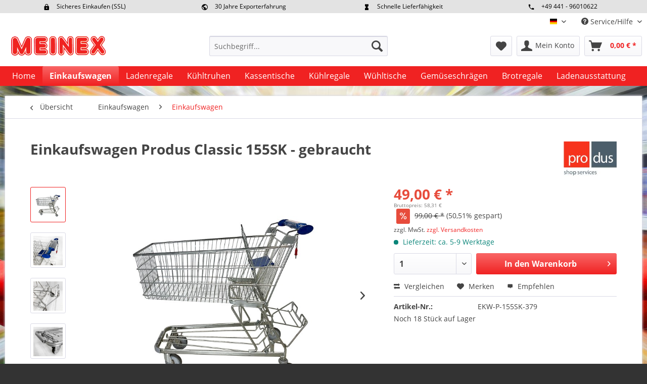

--- FILE ---
content_type: text/html; charset=UTF-8
request_url: https://www.meinex.de/einkaufswagen-produs-classic-155sk-gebraucht
body_size: 22026
content:
<!DOCTYPE html> <html class="no-js" lang="de" itemscope="itemscope" itemtype="http://schema.org/WebPage"> <head>  <script src="https://cloud.ccm19.de/app.js?apiKey=ed82fe6e488ae13dee8222cdb09d0c38cfa0ac5ce3cb00c9&amp;domain=65c3731eb803a469cb02c1a4" referrerpolicy="origin"></script>  <meta charset="utf-8"><script>window.dataLayer = window.dataLayer || [];</script><script>window.dataLayer.push({"ecommerce":{"detail":{"actionField":{"list":"Einkaufswagen"},"products":[{"name":"Einkaufswagen Produs Classic 155SK - gebraucht","id":"EKW-P-155SK-379","price":49,"brand":"Produs","category":"Einkaufswagen","variant":""}]},"currencyCode":"EUR"},"google_tag_params":{"ecomm_pagetype":"product","ecomm_prodid":"EKW-P-155SK-379"}});</script><!-- WbmTagManager -->
<script>
(function(w,d,s,l,i){w[l]=w[l]||[];w[l].push({'gtm.start':new Date().getTime(),event:'gtm.js'});var f=d.getElementsByTagName(s)[0],j=d.createElement(s),dl=l!='dataLayer'?'&l='+l:'';j.async=true;j.src='https://www.googletagmanager.com/gtm.js?id='+i+dl;f.parentNode.insertBefore(j,f);})(window,document,'script','dataLayer','GTM-TS9ND77');
</script>
<!-- End WbmTagManager --> <meta name="author" content="" /> <meta name="robots" content="index,follow" /> <meta name="revisit-after" content="15 days" /> <meta name="keywords" content="blau, werbegriff, lekw379" /> <meta name="description" content="Einkaufswagen Produs Classic 155SK - gebraucht von Produs mit einem Korbvolumen von 151 Litern. ✔ mit Bodenrost ✔ mit blauem Kindersitz ✔" /> <meta property="og:type" content="product" /> <meta property="og:site_name" content="Meinex-Onlineshop" /> <meta property="og:url" content="https://www.meinex.de/einkaufswagen-produs-classic-155sk-gebraucht" /> <meta property="og:title" content="Einkaufswagen Produs Classic 155SK - gebraucht" /> <meta property="og:description" content="Ausführung: Hersteller: PRODUS Modell: Classic 155SK Kindersitz (Blau) Ablage für Getränkekisten Neutraler Griff mit…" /> <meta property="og:image" content="https://www.meinex.de/media/image/eb/26/b5/Einkaufswagen-Produs-Classic-155SK-3799.jpg" /> <meta property="product:brand" content="Produs" /> <meta property="product:price" content="49,00" /> <meta property="product:product_link" content="https://www.meinex.de/einkaufswagen-produs-classic-155sk-gebraucht" /> <meta name="twitter:card" content="product" /> <meta name="twitter:site" content="Meinex-Onlineshop" /> <meta name="twitter:title" content="Einkaufswagen Produs Classic 155SK - gebraucht" /> <meta name="twitter:description" content="Ausführung: Hersteller: PRODUS Modell: Classic 155SK Kindersitz (Blau) Ablage für Getränkekisten Neutraler Griff mit…" /> <meta name="twitter:image" content="https://www.meinex.de/media/image/eb/26/b5/Einkaufswagen-Produs-Classic-155SK-3799.jpg" /> <meta itemprop="copyrightHolder" content="Meinex-Onlineshop" /> <meta itemprop="copyrightYear" content="2014" /> <meta itemprop="isFamilyFriendly" content="True" /> <meta itemprop="image" content="https://www.meinex.de/media/image/27/af/c2/meinex-logo-190x40.png" /> <meta name="viewport" content="width=device-width, initial-scale=1.0"> <meta name="mobile-web-app-capable" content="yes"> <meta name="apple-mobile-web-app-title" content="Meinex-Onlineshop"> <meta name="apple-mobile-web-app-capable" content="yes"> <meta name="apple-mobile-web-app-status-bar-style" content="default"> <link rel="alternate" hreflang="x-default" href="https://www.meinex.de/einkaufswagen-produs-classic-155sk-gebraucht" /> <link rel="alternate" hreflang="en-GB" href="https://www.meinex.de/en/shopping-trolley-produs-classic-155sk-used" /> <link rel="apple-touch-icon-precomposed" href="https://www.meinex.de/media/image/af/e5/22/Favicon-Meinex.png"> <link rel="shortcut icon" href="https://www.meinex.de/media/image/af/e5/22/Favicon-Meinex.png"> <meta name="msapplication-navbutton-color" content="#f02222" /> <meta name="application-name" content="Meinex-Onlineshop" /> <meta name="msapplication-starturl" content="https://www.meinex.de/" /> <meta name="msapplication-window" content="width=1024;height=768" /> <meta name="msapplication-TileImage" content="https://www.meinex.de/media/image/af/e5/22/Favicon-Meinex.png"> <meta name="msapplication-TileColor" content="#f02222"> <meta name="theme-color" content="#f02222" /> <link rel="canonical" href="https://www.meinex.de/einkaufswagen-produs-classic-155sk-gebraucht" /> <title itemprop="name"> Einkaufswagen Produs Classic 155SK - jetzt kaufen</title> <link href="/web/cache/1768478664_aef4e89260a5fa64d9aa0ea85a6832f6.css" media="all" rel="stylesheet" type="text/css" /> <link rel="stylesheet" href="https://use.fontawesome.com/releases/v5.1.0/css/all.css"> <style> body { background-image:url('https://www.meinex.de/media/image/44/01/4e/einkaufswagen-background.jpg'); background-attachment: fixed; background-color: #333; background-position: center center; background-repeat: repeat-y; background-size: cover; } </style> </head> <body class="is--ctl-detail is--act-index" > <div class="features-bar visible--all features-bar-hidden zenit--visible-xs zenit--visible-s zenit--visible-m zenit--visible-l zenit--visible-xl "> <div class="container"> <div class="block-group"> <div class="block features--column column--4 zenit--visible-xl zenit--visible-l zenit--visible-m zenit--visible-s "> <ul class="column--wrap "> <li class="column--inner"> <div class="inner--item"> <i class="zenit-icon-material-lock"></i> <span>Sicheres Einkaufen (SSL)</span> </div> </li> <li class="column--inner"> <div class="inner--item"> <i class="zenit-icon-material-lock"></i> <span></span> </div> </li> </ul> </div> <div class="block features--column column--4 zenit--visible-xl zenit--visible-l "> <ul class="column--wrap column--slide"> <li class="column--inner"> <div class="inner--item"> <i class="zenit-icon-material-earth"></i> <span>30 Jahre Exporterfahrung</span> </div> </li> <li class="column--inner"> <div class="inner--item"> <i class="zenit-icon-material-earth"></i> <span>Exportpreise individuell anfragen</span> </div> </li> </ul> </div> <div class="block features--column column--4 zenit--visible-xl zenit--visible-l "> <ul class="column--wrap column--slide"> <li class="column--inner"> <a class="inner--item" target="_self" href="/versand-und-zahlungsbedingungen" title="Eigener Fuhrpark"> <i class="zenit-icon-material-hourglass"></i> <span>Schnelle Lieferfähigkeit</span> </a> </li> <li class="column--inner"> <a class="inner--item" target="_self" href="/versand-und-zahlungsbedingungen" title="Eigener Fuhrpark"> <i class="zenit-icon-material-hourglass"></i> <span>Eigener Fuhrpark</span> </a> </li> </ul> </div> <div class="block features--column column--4 zenit--visible-xs zenit--visible-s zenit--visible-m zenit--visible-l zenit--visible-xl "> <ul class="column--wrap "> <li class="column--inner"> <div class="inner--item"> <i class="zenit-icon-material-phone"></i> <span><a style="color:black;" href="tel:+4944196010622" class="footer--phone-link">+49 441 - 96010622</a></span> </div> </li> <li class="column--inner"> <div class="inner--item"> <i class="zenit-icon-material-phone"></i> <span></span> </div> </li> </ul> </div> </div> </div> </div> <div class="page-wrap"> <noscript class="noscript-main"> <div class="alert is--warning"> <div class="alert--icon"> <i class="icon--element icon--warning"></i> </div> <div class="alert--content"> Um Meinex-Onlineshop in vollem Umfang nutzen zu k&ouml;nnen, empfehlen wir Ihnen Javascript in Ihrem Browser zu aktiveren. </div> </div> <!-- WbmTagManager (noscript) -->
<iframe src="https://www.googletagmanager.com/ns.html?id=GTM-TS9ND77"
        height="0" width="0" style="display:none;visibility:hidden"></iframe>
<!-- End WbmTagManager (noscript) --></noscript> <header class="header-main"> <div class="top-bar"> <div class="container block-group"> <nav class="top-bar--navigation block" role="menubar">  <div class="top-bar--language navigation--entry"> <form method="post" class="language--form"> <div class="field--select"> <div class="language--flag de_DE">deutsch</div> <div class="select-field"> <select name="__shop" class="language--select" data-auto-submit="true"> <option value="1" selected="selected"> deutsch </option> <option value="3" > englisch </option> </select> </div> <input type="hidden" name="__redirect" value="1"> </div> </form> </div>  <div class="navigation--entry entry--compare is--hidden" role="menuitem" aria-haspopup="true" data-drop-down-menu="true">   </div> <div class="navigation--entry entry--service has--drop-down" role="menuitem" aria-haspopup="true" data-drop-down-menu="true"> <i class="icon--service"></i> Service/Hilfe <ul class="service--list is--rounded" role="menu"> <li class="service--entry" role="menuitem"> <a class="service--link" href="https://www.meinex.de/faq" title="FAQ" > FAQ </a> </li> <li class="service--entry" role="menuitem"> <a class="service--link" href="https://www.meinex.de/jobs" title="Jobs" > Jobs </a> </li> <li class="service--entry" role="menuitem"> <a class="service--link" href="https://www.meinex.de/ueber-uns" title="Über uns" > Über uns </a> </li> <li class="service--entry" role="menuitem"> <a class="service--link" href="https://www.meinex.de/kontaktformular" title="Kontakt" target="_self"> Kontakt </a> </li> <li class="service--entry" role="menuitem"> <a class="service--link" href="https://www.meinex.de/versand-und-zahlungsbedingungen" title="Versand und Zahlungsbedingungen" > Versand und Zahlungsbedingungen </a> </li> <li class="service--entry" role="menuitem"> <a class="service--link" href="https://www.meinex.de/datenschutz" title="Datenschutz" > Datenschutz </a> </li> <li class="service--entry" role="menuitem"> <a class="service--link" href="https://www.meinex.de/agb" title="AGB" > AGB </a> </li> <li class="service--entry" role="menuitem"> <a class="service--link" href="https://www.meinex.de/impressum" title="Impressum" > Impressum </a> </li> </ul> </div> </nav> </div> </div> <div class="container header--navigation"> <div class="logo-main block-group" role="banner"> <div class="logo--shop block"> <a class="logo--link" href="https://www.meinex.de/" title="Meinex-Onlineshop - zur Startseite wechseln"> <picture> <source srcset="https://www.meinex.de/media/image/27/af/c2/meinex-logo-190x40.png" media="(min-width: 78.75em)"> <source srcset="https://www.meinex.de/media/image/27/af/c2/meinex-logo-190x40.png" media="(min-width: 64em)"> <source srcset="https://www.meinex.de/media/image/27/af/c2/meinex-logo-190x40.png" media="(min-width: 48em)"> <img srcset="https://www.meinex.de/media/image/27/af/c2/meinex-logo-190x40.png" alt="Meinex-Onlineshop - zur Startseite wechseln" /> </picture> </a> </div> </div> <nav class="shop--navigation block-group"> <ul class="navigation--list block-group" role="menubar"> <li class="navigation--entry entry--menu-left" role="menuitem"> <a class="entry--link entry--trigger btn is--icon-left" href="#offcanvas--left" data-offcanvas="true" data-offCanvasSelector=".sidebar-main" aria-label="Menü"> <i class="icon--menu"></i> Menü </a> </li> <li class="navigation--entry entry--search" role="menuitem" data-search="true" aria-haspopup="true" data-minLength="3"> <a class="btn entry--link entry--trigger" href="#show-hide--search" title="Suche anzeigen / schließen" aria-label="Suche anzeigen / schließen"> <i class="icon--search"></i> <span class="search--display">Suchen</span> </a> <form action="/search" method="get" class="main-search--form"> <input type="search" name="sSearch" aria-label="Suchbegriff..." class="main-search--field" autocomplete="off" autocapitalize="off" placeholder="Suchbegriff..." maxlength="30" /> <button type="submit" class="main-search--button" aria-label="Suchen"> <i class="icon--search"></i> <span class="main-search--text">Suchen</span> </button> <div class="form--ajax-loader">&nbsp;</div> </form> <div class="main-search--results"></div> </li>  <li class="navigation--entry entry--notepad" role="menuitem"> <a href="https://www.meinex.de/note" title="Merkzettel" aria-label="Merkzettel" class="btn"> <i class="icon--heart"></i> </a> </li> <li class="navigation--entry entry--account" role="menuitem" data-offcanvas="true" data-offCanvasSelector=".account--dropdown-navigation"> <a href="https://www.meinex.de/account" title="Mein Konto" aria-label="Mein Konto" class="btn is--icon-left entry--link account--link"> <i class="icon--account"></i> <span class="account--display"> Mein Konto </span> </a> </li> <li class="navigation--entry entry--cart" role="menuitem"> <a class="btn is--icon-left cart--link" href="https://www.meinex.de/checkout/cart" title="Warenkorb" aria-label="Warenkorb"> <span class="cart--display"> Warenkorb </span> <span class="badge is--primary is--minimal cart--quantity is--hidden">0</span> <i class="icon--basket"></i> <span class="cart--amount"> 0,00&nbsp;&euro; * </span> </a> <div class="ajax-loader">&nbsp;</div> </li>  </ul> </nav> <div class="container--ajax-cart" data-collapse-cart="true" data-displayMode="offcanvas"></div> </div> </header> <nav class="navigation-main"> <div class="container" data-menu-scroller="true" data-listSelector=".navigation--list.container" data-viewPortSelector=".navigation--list-wrapper"> <div class="navigation--list-wrapper"> <ul class="navigation--list container" role="menubar" itemscope="itemscope" itemtype="http://schema.org/SiteNavigationElement"> <li class="navigation--entry is--home" role="menuitem"><a class="navigation--link is--first" href="https://www.meinex.de/" title="Home" aria-label="Home" itemprop="url"><span itemprop="name">Home</span></a></li><li class="navigation--entry is--active" role="menuitem"><a class="navigation--link is--active" href="https://www.meinex.de/einkaufswagen/" title="Einkaufswagen" aria-label="Einkaufswagen" itemprop="url"><span itemprop="name">Einkaufswagen</span></a></li><li class="navigation--entry" role="menuitem"><a class="navigation--link" href="https://www.meinex.de/ladenregale/" title="Ladenregale" aria-label="Ladenregale" itemprop="url"><span itemprop="name">Ladenregale</span></a></li><li class="navigation--entry" role="menuitem"><a class="navigation--link" href="https://www.meinex.de/kuehltruhen/" title="Kühltruhen" aria-label="Kühltruhen" itemprop="url"><span itemprop="name">Kühltruhen</span></a></li><li class="navigation--entry" role="menuitem"><a class="navigation--link" href="https://www.meinex.de/kassentische/" title="Kassentische" aria-label="Kassentische" itemprop="url"><span itemprop="name">Kassentische</span></a></li><li class="navigation--entry" role="menuitem"><a class="navigation--link" href="https://www.meinex.de/kuehlregale/" title="Kühlregale" aria-label="Kühlregale" itemprop="url"><span itemprop="name">Kühlregale</span></a></li><li class="navigation--entry" role="menuitem"><a class="navigation--link" href="https://www.meinex.de/wuehltische/" title="Wühltische" aria-label="Wühltische" itemprop="url"><span itemprop="name">Wühltische</span></a></li><li class="navigation--entry" role="menuitem"><a class="navigation--link" href="https://www.meinex.de/gemueseschraegen/" title="Gemüseschrägen" aria-label="Gemüseschrägen" itemprop="url"><span itemprop="name">Gemüseschrägen</span></a></li><li class="navigation--entry" role="menuitem"><a class="navigation--link" href="https://www.meinex.de/brotregale/" title="Brotregale" aria-label="Brotregale" itemprop="url"><span itemprop="name">Brotregale</span></a></li><li class="navigation--entry" role="menuitem"><a class="navigation--link" href="https://www.meinex.de/ladenausstattung/" title="Ladenausstattung" aria-label="Ladenausstattung" itemprop="url"><span itemprop="name">Ladenausstattung</span></a></li> </ul> </div> <div class="advanced-menu" data-advanced-menu="true" data-hoverDelay="250"> <div class="menu--container menu--is-tabletlandscape-scrollable menu--has-categories" data-scroll-sticky-navigation="true" data-scrollstickynavigation-height="150" data-scrollstickynavigation-tabletportraitactive="0" data-scrollstickynavigation-tabletlandscapeactive="0" data-scrollstickynavigation-desktopactive="0"> <div class="content--wrapper-header"> <div class="content--wrapper content--wrapper-content content--wrapper-content-id-14 content--wrapper-subcategories-noleftsubcategorymenu-norightbox has--content"> <span class="button--close-container hide-in-desktop"> <span class="button--close"> <span class="icon-text">Schließen</span> <i class="icon--cross has-icon-border"></i> </span> </span> <ul class="menu--list menu--level-0 columns--4" style="width: 100%;"> <li class="menu--list-item item--level-0 " > <a href="https://www.meinex.de/einkaufswagen/einkaufswagen/" class="menu--list-item-link " aria-label="Einkaufswagen" title="Einkaufswagen"><span class="category-icon"><img src="" data-src="https://www.meinex.de/media/image/6e/53/b9/Einkaufswagen-em.jpg" class="menu-lazy-load"></span><span class="category-txt-container"><span class="category-txt">Einkaufswagen</span></span></a> </li> <li class="menu--list-item item--level-0 " > <a href="https://www.meinex.de/transportwagen/" class="menu--list-item-link " aria-label="Transportwagen" title="Transportwagen"><span class="category-icon"><img src="" data-src="https://www.meinex.de/media/image/9a/5f/7c/Transportwagen-em.jpg" class="menu-lazy-load"></span><span class="category-txt-container"><span class="category-txt">Transportwagen</span></span></a> </li> <li class="menu--list-item item--level-0 " > <a href="https://www.meinex.de/kindereinkaufswagen/" class="menu--list-item-link " aria-label="Kindereinkaufswagen" title="Kindereinkaufswagen"><span class="category-icon"><img src="" data-src="https://www.meinex.de/media/image/40/a6/a9/Kindereinkaufswagen-em.jpg" class="menu-lazy-load"></span><span class="category-txt-container"><span class="category-txt">Kindereinkaufswagen</span></span></a> </li> <li class="menu--list-item item--level-0 " > <a href="https://www.meinex.de/einkaufskoerbe/" class="menu--list-item-link " aria-label="Einkaufskörbe" title="Einkaufskörbe"><span class="category-icon"><img src="" data-src="https://www.meinex.de/media/image/f3/4c/ba/Einkaufskoerbe-em.jpg" class="menu-lazy-load"></span><span class="category-txt-container"><span class="category-txt">Einkaufskörbe</span></span></a> </li> </ul> </div> </div> </div> <div class="menu--container menu--is-tabletlandscape-scrollable menu--has-categories" data-scroll-sticky-navigation="true" data-scrollstickynavigation-height="150" data-scrollstickynavigation-tabletportraitactive="0" data-scrollstickynavigation-tabletlandscapeactive="0" data-scrollstickynavigation-desktopactive="0"> <div class="content--wrapper-header"> <div class="content--wrapper content--wrapper-content content--wrapper-content-id-15 content--wrapper-subcategories-noleftsubcategorymenu-norightbox has--content"> <span class="button--close-container hide-in-desktop"> <span class="button--close"> <span class="icon-text">Schließen</span> <i class="icon--cross has-icon-border"></i> </span> </span> <ul class="menu--list menu--level-0 columns--4" style="width: 100%;"> <li class="menu--list-item item--level-0 " > <a href="https://www.meinex.de/wandregale/" class="menu--list-item-link " aria-label="Wandregale" title="Wandregale"><span class="category-icon"><img src="" data-src="https://www.meinex.de/media/image/cb/4f/51/wandregale-tego-erm.jpg" class="menu-lazy-load"></span><span class="category-txt-container"><span class="category-txt">Wandregale</span></span></a> </li> <li class="menu--list-item item--level-0 " > <a href="https://www.meinex.de/gondelregale/" class="menu--list-item-link " aria-label="Gondelregale" title="Gondelregale"><span class="category-icon"><img src="" data-src="https://www.meinex.de/media/image/2a/da/c0/gondelregale-tego-erm.jpg" class="menu-lazy-load"></span><span class="category-txt-container"><span class="category-txt">Gondelregale</span></span></a> </li> <li class="menu--list-item item--level-0 " > <a href="https://www.meinex.de/lochwandregale/" class="menu--list-item-link " aria-label="Lochwandregale" title="Lochwandregale"><span class="category-icon"><img src="" data-src="https://www.meinex.de/media/image/b4/df/53/lochwandregale-tego-erm.jpg" class="menu-lazy-load"></span><span class="category-txt-container"><span class="category-txt">Lochwandregale</span></span></a> </li> <li class="menu--list-item item--level-0 " > <a href="https://www.meinex.de/ladenregal-konfigurator/" class="menu--list-item-link " aria-label="Ladenregal-Konfigurator" title="Ladenregal-Konfigurator"><span class="category-icon"><img src="" data-src="https://www.meinex.de/media/image/28/a9/d0/ladenregalkonfiguratoren-tego-erm.jpg" class="menu-lazy-load"></span><span class="category-txt-container"><span class="category-txt">Ladenregal-Konfigurator</span></span></a> </li> <li class="menu--list-item item--level-0 " > <a href="https://www.meinex.de/ladenregal-zubehoer/" class="menu--list-item-link " aria-label="Ladenregal Zubehör" title="Ladenregal Zubehör"><span class="category-icon"><img src="" data-src="https://www.meinex.de/media/image/bd/53/61/zubehoer-tegometall-em.jpg" class="menu-lazy-load"></span><span class="category-txt-container"><span class="category-txt">Ladenregal Zubehör</span></span></a> </li> <li class="menu--list-item item--level-0 " > <a href="https://www.meinex.de/ladenregale-gebraucht/" class="menu--list-item-link " aria-label="Ladenregale gebraucht" title="Ladenregale gebraucht"><span class="category-icon"><img src="" data-src="https://www.meinex.de/media/image/3e/4c/9d/ladenregale-gebraucht-ew.jpg" class="menu-lazy-load"></span><span class="category-txt-container"><span class="category-txt">Ladenregale gebraucht</span></span></a> </li> </ul> </div> </div> </div> <div class="menu--container menu--is-tabletlandscape-scrollable menu--has-categories" data-scroll-sticky-navigation="true" data-scrollstickynavigation-height="150" data-scrollstickynavigation-tabletportraitactive="0" data-scrollstickynavigation-tabletlandscapeactive="0" data-scrollstickynavigation-desktopactive="0"> <div class="content--wrapper-header"> <div class="content--wrapper content--wrapper-content content--wrapper-content-id-16 content--wrapper-subcategories-noleftsubcategorymenu-norightbox has--content"> <span class="button--close-container hide-in-desktop"> <span class="button--close"> <span class="icon-text">Schließen</span> <i class="icon--cross has-icon-border"></i> </span> </span> <ul class="menu--list menu--level-0 columns--4" style="width: 100%;"> <li class="menu--list-item item--level-0 " > <a href="https://www.meinex.de/kuehltruhen/aht-paris/" class="menu--list-item-link " aria-label="AHT Paris" title="AHT Paris"><span class="category-icon"><img src="" data-src="https://www.meinex.de/media/image/c2/dc/ba/kuehltruhe-aht-paris-em.jpg" class="menu-lazy-load"></span><span class="category-txt-container"><span class="category-txt">AHT Paris</span></span></a> </li> <li class="menu--list-item item--level-0 " > <a href="https://www.meinex.de/kuehltruhen/aht-athen/" class="menu--list-item-link " aria-label="AHT Athen" title="AHT Athen"><span class="category-icon"><img src="" data-src="https://www.meinex.de/media/image/ba/83/f1/kuehltruhe-aht-athen-em.jpg" class="menu-lazy-load"></span><span class="category-txt-container"><span class="category-txt">AHT Athen</span></span></a> </li> <li class="menu--list-item item--level-0 " > <a href="https://www.meinex.de/kuehltruhen/aht-miami/" class="menu--list-item-link " aria-label="AHT Miami" title="AHT Miami"><span class="category-icon"><img src="" data-src="https://www.meinex.de/media/image/c3/1f/26/kuehltruhe-aht-miami-em.jpg" class="menu-lazy-load"></span><span class="category-txt-container"><span class="category-txt">AHT Miami</span></span></a> </li> <li class="menu--list-item item--level-0 " > <a href="https://www.meinex.de/kuehltruhen/liebherr-kuehltruhen/" class="menu--list-item-link " aria-label="Liebherr Kühltruhen" title="Liebherr Kühltruhen"><span class="category-icon"><img src="" data-src="https://www.meinex.de/media/image/20/b0/38/kuehltruhe-liebherr-em.jpg" class="menu-lazy-load"></span><span class="category-txt-container"><span class="category-txt">Liebherr Kühltruhen</span></span></a> </li> <li class="menu--list-item item--level-0 " > <a href="https://www.meinex.de/kuehltruhen/weitere-kuehltruhen/" class="menu--list-item-link " aria-label="Weitere Kühltruhen" title="Weitere Kühltruhen"><span class="category-icon"><img src="" data-src="https://www.meinex.de/media/image/f8/47/61/kuehltruhe-other-em.jpg" class="menu-lazy-load"></span><span class="category-txt-container"><span class="category-txt">Weitere Kühltruhen</span></span></a> </li> <li class="menu--list-item item--level-0 " > <a href="https://www.meinex.de/kuehltruhen/kuehltruhen-zubehoer/" class="menu--list-item-link " aria-label="Kühltruhen Zubehör" title="Kühltruhen Zubehör"><span class="category-icon"><img src="" data-src="https://www.meinex.de/media/image/4c/a1/34/trennwandgitter-kuehltruhe-em.jpg" class="menu-lazy-load"></span><span class="category-txt-container"><span class="category-txt">Kühltruhen Zubehör</span></span></a> </li> </ul> </div> </div> </div> <div class="menu--container menu--is-tabletlandscape-scrollable" data-scroll-sticky-navigation="true" data-scrollstickynavigation-height="150" data-scrollstickynavigation-tabletportraitactive="0" data-scrollstickynavigation-tabletlandscapeactive="0" data-scrollstickynavigation-desktopactive="0"> </div> <div class="menu--container menu--is-tabletlandscape-scrollable" data-scroll-sticky-navigation="true" data-scrollstickynavigation-height="150" data-scrollstickynavigation-tabletportraitactive="0" data-scrollstickynavigation-tabletlandscapeactive="0" data-scrollstickynavigation-desktopactive="0"> </div> <div class="menu--container menu--is-tabletlandscape-scrollable" data-scroll-sticky-navigation="true" data-scrollstickynavigation-height="150" data-scrollstickynavigation-tabletportraitactive="0" data-scrollstickynavigation-tabletlandscapeactive="0" data-scrollstickynavigation-desktopactive="0"> </div> <div class="menu--container menu--is-tabletlandscape-scrollable" data-scroll-sticky-navigation="true" data-scrollstickynavigation-height="150" data-scrollstickynavigation-tabletportraitactive="0" data-scrollstickynavigation-tabletlandscapeactive="0" data-scrollstickynavigation-desktopactive="0"> </div> <div class="menu--container menu--is-tabletlandscape-scrollable" data-scroll-sticky-navigation="true" data-scrollstickynavigation-height="150" data-scrollstickynavigation-tabletportraitactive="0" data-scrollstickynavigation-tabletlandscapeactive="0" data-scrollstickynavigation-desktopactive="0"> </div> <div class="menu--container menu--is-tabletlandscape-scrollable menu--has-categories" data-scroll-sticky-navigation="true" data-scrollstickynavigation-height="150" data-scrollstickynavigation-tabletportraitactive="0" data-scrollstickynavigation-tabletlandscapeactive="0" data-scrollstickynavigation-desktopactive="0"> <div class="content--wrapper-header"> <div class="content--wrapper content--wrapper-content content--wrapper-content-id-20 content--wrapper-subcategories-noleftsubcategorymenu-norightbox has--content"> <span class="button--close-container hide-in-desktop"> <span class="button--close"> <span class="icon-text">Schließen</span> <i class="icon--cross has-icon-border"></i> </span> </span> <ul class="menu--list menu--level-0 columns--4" style="width: 100%;"> <li class="menu--list-item item--level-0 " > <a href="https://www.meinex.de/einkaufswagen-gebraucht/" class="menu--list-item-link " aria-label="Einkaufswagen" title="Einkaufswagen"><span class="category-icon"><img src="" data-src="https://www.meinex.de/media/image/b2/c6/49/einkaufswagen-em.jpg" class="menu-lazy-load"></span><span class="category-txt-container"><span class="category-txt">Einkaufswagen</span></span></a> </li> <li class="menu--list-item item--level-0 " > <a href="https://www.meinex.de/verkaufsregale/" class="menu--list-item-link " aria-label="Verkaufsregale" title="Verkaufsregale"><span class="category-icon"><img src="" data-src="https://www.meinex.de/media/image/c9/e4/1a/ladenregale-em.jpg" class="menu-lazy-load"></span><span class="category-txt-container"><span class="category-txt">Verkaufsregale</span></span></a> </li> <li class="menu--list-item item--level-0 " > <a href="https://www.meinex.de/kassentische-gebraucht/" class="menu--list-item-link " aria-label="Kassentische" title="Kassentische"><span class="category-icon"><img src="" data-src="https://www.meinex.de/media/image/6a/a3/02/kassentische-em.jpg" class="menu-lazy-load"></span><span class="category-txt-container"><span class="category-txt">Kassentische</span></span></a> </li> <li class="menu--list-item item--level-0 " > <a href="https://www.meinex.de/warenpraesentation/" class="menu--list-item-link " aria-label="Warenpräsentation" title="Warenpräsentation"><span class="category-icon"><img src="" data-src="https://www.meinex.de/media/image/6f/46/7d/warenpraesentation-em.jpg" class="menu-lazy-load"></span><span class="category-txt-container"><span class="category-txt">Warenpräsentation</span></span></a> </li> <li class="menu--list-item item--level-0 " > <a href="https://www.meinex.de/baeckereiausstattung/" class="menu--list-item-link " aria-label="Bäckereiausstattung" title="Bäckereiausstattung"><span class="category-icon"><img src="" data-src="https://www.meinex.de/media/image/53/8b/29/baeckereiausstattung-em.jpg" class="menu-lazy-load"></span><span class="category-txt-container"><span class="category-txt">Bäckereiausstattung</span></span></a> </li> <li class="menu--list-item item--level-0 " > <a href="https://www.meinex.de/lageraufbewahrung/" class="menu--list-item-link " aria-label="Lageraufbewahrung" title="Lageraufbewahrung"><span class="category-icon"><img src="" data-src="https://www.meinex.de/media/image/89/36/c8/lageraufbewahrung-em.jpg" class="menu-lazy-load"></span><span class="category-txt-container"><span class="category-txt">Lageraufbewahrung</span></span></a> </li> <li class="menu--list-item item--level-0 " > <a href="https://www.meinex.de/gabelstapler-hubwagen/" class="menu--list-item-link " aria-label="Gabelstapler / Hubwagen" title="Gabelstapler / Hubwagen"><span class="category-icon"><img src="" data-src="https://www.meinex.de/media/image/ce/06/f2/gabelstapler-em.jpg" class="menu-lazy-load"></span><span class="category-txt-container"><span class="category-txt">Gabelstapler / Hubwagen</span></span></a> </li> <li class="menu--list-item item--level-0 " > <a href="https://www.meinex.de/ladenausstattung/supermarkt-kuehltruhen/" class="menu--list-item-link " aria-label="Supermarkt-Kühltruhen" title="Supermarkt-Kühltruhen"><span class="category-icon"><img src="" data-src="https://www.meinex.de/media/image/b6/b8/c9/kuehltruhen-em.jpg" class="menu-lazy-load"></span><span class="category-txt-container"><span class="category-txt">Supermarkt-Kühltruhen</span></span></a> </li> <li class="menu--list-item item--level-0 " > <a href="https://www.meinex.de/kuehlinseln/" class="menu--list-item-link " aria-label="Kühlinseln" title="Kühlinseln"><span class="category-icon"><img src="" data-src="https://www.meinex.de/media/image/97/5a/7e/kuehlinseln-em.jpg" class="menu-lazy-load"></span><span class="category-txt-container"><span class="category-txt">Kühlinseln</span></span></a> </li> <li class="menu--list-item item--level-0 " > <a href="https://www.meinex.de/wandkuehlregale/" class="menu--list-item-link " aria-label="Wandkühlregale" title="Wandkühlregale"><span class="category-icon"><img src="" data-src="https://www.meinex.de/media/image/7b/68/61/kuehlregale-em.jpg" class="menu-lazy-load"></span><span class="category-txt-container"><span class="category-txt">Wandkühlregale</span></span></a> </li> <li class="menu--list-item item--level-0 " > <a href="https://www.meinex.de/getraenkekuehlschraenke/" class="menu--list-item-link " aria-label="Getränkekühlschränke" title="Getränkekühlschränke"><span class="category-icon"><img src="" data-src="https://www.meinex.de/media/image/ef/97/fe/gewerbekuehlschraenke-em.jpg" class="menu-lazy-load"></span><span class="category-txt-container"><span class="category-txt">Getränkekühlschränke</span></span></a> </li> <li class="menu--list-item item--level-0 " > <a href="https://www.meinex.de/kuehlzellen/tiefkuehlzellen/" class="menu--list-item-link " aria-label="Kühlzellen &amp; Tiefkühlzellen" title="Kühlzellen &amp; Tiefkühlzellen"><span class="category-icon"><img src="" data-src="https://www.meinex.de/media/image/76/bc/e1/kuehlzellen-em.jpg" class="menu-lazy-load"></span><span class="category-txt-container"><span class="category-txt">Kühlzellen & Tiefkühlzellen</span></span></a> </li> <li class="menu--list-item item--level-0 " > <a href="https://www.meinex.de/kuehltheken/" class="menu--list-item-link " aria-label="Kühltheken" title="Kühltheken"><span class="category-icon"><img src="" data-src="https://www.meinex.de/media/image/19/99/cb/kuehltheken-em.jpg" class="menu-lazy-load"></span><span class="category-txt-container"><span class="category-txt">Kühltheken</span></span></a> </li> <li class="menu--list-item item--level-0 " > <a href="https://www.meinex.de/kuehlmaschinen/" class="menu--list-item-link " aria-label="Kühlmaschinen" title="Kühlmaschinen"><span class="category-icon"><img src="" data-src="https://www.meinex.de/media/image/df/fd/8e/kuehlmaschinen-em.jpg" class="menu-lazy-load"></span><span class="category-txt-container"><span class="category-txt">Kühlmaschinen</span></span></a> </li> <li class="menu--list-item item--level-0 " > <a href="https://www.meinex.de/ballenpressen/" class="menu--list-item-link " aria-label="Papierpressen / Ballenpressen" title="Papierpressen / Ballenpressen"><span class="category-icon"><img src="" data-src="https://www.meinex.de/media/image/74/25/04/ballenpressen-em.jpg" class="menu-lazy-load"></span><span class="category-txt-container"><span class="category-txt">Papierpressen / Ballenpressen</span></span></a> </li> <li class="menu--list-item item--level-0 " > <a href="https://www.meinex.de/ladenausstattung/sale/" class="menu--list-item-link " aria-label="Sale %" title="Sale %"><span class="category-icon"><img src="" data-src="https://www.meinex.de/media/image/c1/22/c8/SALE.jpg" class="menu-lazy-load"></span><span class="category-txt-container"><span class="category-txt">Sale %</span></span></a> </li> </ul> </div> </div> </div> <style type="text/css"> .advanced-menu .content--wrapper-content-id-14.content--wrapper-subcategories-leftsubcategorymenu-rightbox .menu--list .menu--list-item, .advanced-menu .content--wrapper-content-id-14.content--wrapper-subcategories-noleftsubcategorymenu-rightbox .menu--list .menu--list-item, .advanced-menu .content--wrapper-content-id-14.content--wrapper-subcategories-leftsubcategorymenu-norightbox .menu--list .menu--list-item, .advanced-menu .content--wrapper-content-id-14.content--wrapper-subcategories-noleftsubcategorymenu-norightbox .menu--list .menu--list-item { width: 22.75%; } .advanced-menu .content--wrapper-content-id-14.content--wrapper-subcategories-leftsubcategorymenu-rightbox .menu--list .menu--list-item:nth-child(4n) { margin-right: 0; } .advanced-menu .content--wrapper-content-id-14.content--wrapper-subcategories-noleftsubcategorymenu-rightbox .menu--list .menu--list-item:nth-child(4n), .advanced-menu .content--wrapper-content-id-14.content--wrapper-subcategories-leftsubcategorymenu-norightbox .menu--list .menu--list-item:nth-child(4n) { margin-right: 0; } .advanced-menu .content--wrapper-content-id-14.content--wrapper-subcategories-noleftsubcategorymenu-norightbox .menu--list .menu--list-item:nth-child(4n) { margin-right: 0; } .advanced-menu .content--wrapper-content-id-15.content--wrapper-subcategories-leftsubcategorymenu-rightbox .menu--list .menu--list-item, .advanced-menu .content--wrapper-content-id-15.content--wrapper-subcategories-noleftsubcategorymenu-rightbox .menu--list .menu--list-item, .advanced-menu .content--wrapper-content-id-15.content--wrapper-subcategories-leftsubcategorymenu-norightbox .menu--list .menu--list-item, .advanced-menu .content--wrapper-content-id-15.content--wrapper-subcategories-noleftsubcategorymenu-norightbox .menu--list .menu--list-item { width: 14.16%; } .advanced-menu .content--wrapper-content-id-15.content--wrapper-subcategories-leftsubcategorymenu-rightbox .menu--list .menu--list-item:nth-child(6n) { margin-right: 0; } .advanced-menu .content--wrapper-content-id-15.content--wrapper-subcategories-noleftsubcategorymenu-rightbox .menu--list .menu--list-item:nth-child(6n), .advanced-menu .content--wrapper-content-id-15.content--wrapper-subcategories-leftsubcategorymenu-norightbox .menu--list .menu--list-item:nth-child(6n) { margin-right: 0; } .advanced-menu .content--wrapper-content-id-15.content--wrapper-subcategories-noleftsubcategorymenu-norightbox .menu--list .menu--list-item:nth-child(6n) { margin-right: 0; } .advanced-menu .content--wrapper-content-id-16.content--wrapper-subcategories-leftsubcategorymenu-rightbox .menu--list .menu--list-item, .advanced-menu .content--wrapper-content-id-16.content--wrapper-subcategories-noleftsubcategorymenu-rightbox .menu--list .menu--list-item, .advanced-menu .content--wrapper-content-id-16.content--wrapper-subcategories-leftsubcategorymenu-norightbox .menu--list .menu--list-item, .advanced-menu .content--wrapper-content-id-16.content--wrapper-subcategories-noleftsubcategorymenu-norightbox .menu--list .menu--list-item { width: 14.16%; } .advanced-menu .content--wrapper-content-id-16.content--wrapper-subcategories-leftsubcategorymenu-rightbox .menu--list .menu--list-item:nth-child(6n) { margin-right: 0; } .advanced-menu .content--wrapper-content-id-16.content--wrapper-subcategories-noleftsubcategorymenu-rightbox .menu--list .menu--list-item:nth-child(6n), .advanced-menu .content--wrapper-content-id-16.content--wrapper-subcategories-leftsubcategorymenu-norightbox .menu--list .menu--list-item:nth-child(6n) { margin-right: 0; } .advanced-menu .content--wrapper-content-id-16.content--wrapper-subcategories-noleftsubcategorymenu-norightbox .menu--list .menu--list-item:nth-child(6n) { margin-right: 0; } .advanced-menu .content--wrapper-content-id-17.content--wrapper-subcategories-leftsubcategorymenu-rightbox .menu--list .menu--list-item, .advanced-menu .content--wrapper-content-id-17.content--wrapper-subcategories-noleftsubcategorymenu-rightbox .menu--list .menu--list-item, .advanced-menu .content--wrapper-content-id-17.content--wrapper-subcategories-leftsubcategorymenu-norightbox .menu--list .menu--list-item, .advanced-menu .content--wrapper-content-id-17.content--wrapper-subcategories-noleftsubcategorymenu-norightbox .menu--list .menu--list-item { width: 14.16%; } .advanced-menu .content--wrapper-content-id-17.content--wrapper-subcategories-leftsubcategorymenu-rightbox .menu--list .menu--list-item:nth-child(6n) { margin-right: 0; } .advanced-menu .content--wrapper-content-id-17.content--wrapper-subcategories-noleftsubcategorymenu-rightbox .menu--list .menu--list-item:nth-child(6n), .advanced-menu .content--wrapper-content-id-17.content--wrapper-subcategories-leftsubcategorymenu-norightbox .menu--list .menu--list-item:nth-child(6n) { margin-right: 0; } .advanced-menu .content--wrapper-content-id-17.content--wrapper-subcategories-noleftsubcategorymenu-norightbox .menu--list .menu--list-item:nth-child(6n) { margin-right: 0; } .advanced-menu .content--wrapper-content-id-227.content--wrapper-subcategories-leftsubcategorymenu-rightbox .menu--list .menu--list-item, .advanced-menu .content--wrapper-content-id-227.content--wrapper-subcategories-noleftsubcategorymenu-rightbox .menu--list .menu--list-item, .advanced-menu .content--wrapper-content-id-227.content--wrapper-subcategories-leftsubcategorymenu-norightbox .menu--list .menu--list-item, .advanced-menu .content--wrapper-content-id-227.content--wrapper-subcategories-noleftsubcategorymenu-norightbox .menu--list .menu--list-item { width: 14.16%; } .advanced-menu .content--wrapper-content-id-227.content--wrapper-subcategories-leftsubcategorymenu-rightbox .menu--list .menu--list-item:nth-child(6n) { margin-right: 0; } .advanced-menu .content--wrapper-content-id-227.content--wrapper-subcategories-noleftsubcategorymenu-rightbox .menu--list .menu--list-item:nth-child(6n), .advanced-menu .content--wrapper-content-id-227.content--wrapper-subcategories-leftsubcategorymenu-norightbox .menu--list .menu--list-item:nth-child(6n) { margin-right: 0; } .advanced-menu .content--wrapper-content-id-227.content--wrapper-subcategories-noleftsubcategorymenu-norightbox .menu--list .menu--list-item:nth-child(6n) { margin-right: 0; } .advanced-menu .content--wrapper-content-id-202.content--wrapper-subcategories-leftsubcategorymenu-rightbox .menu--list .menu--list-item, .advanced-menu .content--wrapper-content-id-202.content--wrapper-subcategories-noleftsubcategorymenu-rightbox .menu--list .menu--list-item, .advanced-menu .content--wrapper-content-id-202.content--wrapper-subcategories-leftsubcategorymenu-norightbox .menu--list .menu--list-item, .advanced-menu .content--wrapper-content-id-202.content--wrapper-subcategories-noleftsubcategorymenu-norightbox .menu--list .menu--list-item { width: 14.16%; } .advanced-menu .content--wrapper-content-id-202.content--wrapper-subcategories-leftsubcategorymenu-rightbox .menu--list .menu--list-item:nth-child(6n) { margin-right: 0; } .advanced-menu .content--wrapper-content-id-202.content--wrapper-subcategories-noleftsubcategorymenu-rightbox .menu--list .menu--list-item:nth-child(6n), .advanced-menu .content--wrapper-content-id-202.content--wrapper-subcategories-leftsubcategorymenu-norightbox .menu--list .menu--list-item:nth-child(6n) { margin-right: 0; } .advanced-menu .content--wrapper-content-id-202.content--wrapper-subcategories-noleftsubcategorymenu-norightbox .menu--list .menu--list-item:nth-child(6n) { margin-right: 0; } .advanced-menu .content--wrapper-content-id-237.content--wrapper-subcategories-leftsubcategorymenu-rightbox .menu--list .menu--list-item, .advanced-menu .content--wrapper-content-id-237.content--wrapper-subcategories-noleftsubcategorymenu-rightbox .menu--list .menu--list-item, .advanced-menu .content--wrapper-content-id-237.content--wrapper-subcategories-leftsubcategorymenu-norightbox .menu--list .menu--list-item, .advanced-menu .content--wrapper-content-id-237.content--wrapper-subcategories-noleftsubcategorymenu-norightbox .menu--list .menu--list-item { width: 14.16%; } .advanced-menu .content--wrapper-content-id-237.content--wrapper-subcategories-leftsubcategorymenu-rightbox .menu--list .menu--list-item:nth-child(6n) { margin-right: 0; } .advanced-menu .content--wrapper-content-id-237.content--wrapper-subcategories-noleftsubcategorymenu-rightbox .menu--list .menu--list-item:nth-child(6n), .advanced-menu .content--wrapper-content-id-237.content--wrapper-subcategories-leftsubcategorymenu-norightbox .menu--list .menu--list-item:nth-child(6n) { margin-right: 0; } .advanced-menu .content--wrapper-content-id-237.content--wrapper-subcategories-noleftsubcategorymenu-norightbox .menu--list .menu--list-item:nth-child(6n) { margin-right: 0; } .advanced-menu .content--wrapper-content-id-233.content--wrapper-subcategories-leftsubcategorymenu-rightbox .menu--list .menu--list-item, .advanced-menu .content--wrapper-content-id-233.content--wrapper-subcategories-noleftsubcategorymenu-rightbox .menu--list .menu--list-item, .advanced-menu .content--wrapper-content-id-233.content--wrapper-subcategories-leftsubcategorymenu-norightbox .menu--list .menu--list-item, .advanced-menu .content--wrapper-content-id-233.content--wrapper-subcategories-noleftsubcategorymenu-norightbox .menu--list .menu--list-item { width: 14.16%; } .advanced-menu .content--wrapper-content-id-233.content--wrapper-subcategories-leftsubcategorymenu-rightbox .menu--list .menu--list-item:nth-child(6n) { margin-right: 0; } .advanced-menu .content--wrapper-content-id-233.content--wrapper-subcategories-noleftsubcategorymenu-rightbox .menu--list .menu--list-item:nth-child(6n), .advanced-menu .content--wrapper-content-id-233.content--wrapper-subcategories-leftsubcategorymenu-norightbox .menu--list .menu--list-item:nth-child(6n) { margin-right: 0; } .advanced-menu .content--wrapper-content-id-233.content--wrapper-subcategories-noleftsubcategorymenu-norightbox .menu--list .menu--list-item:nth-child(6n) { margin-right: 0; } .advanced-menu .content--wrapper-content-id-20.content--wrapper-subcategories-leftsubcategorymenu-rightbox .menu--list .menu--list-item, .advanced-menu .content--wrapper-content-id-20.content--wrapper-subcategories-noleftsubcategorymenu-rightbox .menu--list .menu--list-item, .advanced-menu .content--wrapper-content-id-20.content--wrapper-subcategories-leftsubcategorymenu-norightbox .menu--list .menu--list-item, .advanced-menu .content--wrapper-content-id-20.content--wrapper-subcategories-noleftsubcategorymenu-norightbox .menu--list .menu--list-item { width: 14.16%; } .advanced-menu .content--wrapper-content-id-20.content--wrapper-subcategories-leftsubcategorymenu-rightbox .menu--list .menu--list-item:nth-child(6n) { margin-right: 0; } .advanced-menu .content--wrapper-content-id-20.content--wrapper-subcategories-noleftsubcategorymenu-rightbox .menu--list .menu--list-item:nth-child(6n), .advanced-menu .content--wrapper-content-id-20.content--wrapper-subcategories-leftsubcategorymenu-norightbox .menu--list .menu--list-item:nth-child(6n) { margin-right: 0; } .advanced-menu .content--wrapper-content-id-20.content--wrapper-subcategories-noleftsubcategorymenu-norightbox .menu--list .menu--list-item:nth-child(6n) { margin-right: 0; } </style> </div> </div> </nav> <section class="content-main container block-group"> <nav class="content--breadcrumb block"> <a class="breadcrumb--button breadcrumb--link" href="https://www.meinex.de/einkaufswagen/einkaufswagen/" title="Übersicht"> <i class="icon--arrow-left"></i> <span class="breadcrumb--title">Übersicht</span> </a> <ul class="breadcrumb--list" role="menu" itemscope itemtype="http://schema.org/BreadcrumbList"> <li role="menuitem" class="breadcrumb--entry" itemprop="itemListElement" itemscope itemtype="http://schema.org/ListItem"> <a class="breadcrumb--link" href="https://www.meinex.de/einkaufswagen/" title="Einkaufswagen" itemprop="item"> <link itemprop="url" href="https://www.meinex.de/einkaufswagen/" /> <span class="breadcrumb--title" itemprop="name">Einkaufswagen</span> </a> <meta itemprop="position" content="0" /> </li> <li role="none" class="breadcrumb--separator"> <i class="icon--arrow-right"></i> </li> <li role="menuitem" class="breadcrumb--entry is--active" itemprop="itemListElement" itemscope itemtype="http://schema.org/ListItem"> <a class="breadcrumb--link" href="https://www.meinex.de/einkaufswagen/einkaufswagen/" title="Einkaufswagen" itemprop="item"> <link itemprop="url" href="https://www.meinex.de/einkaufswagen/einkaufswagen/" /> <span class="breadcrumb--title" itemprop="name">Einkaufswagen</span> </a> <meta itemprop="position" content="1" /> </li> </ul> </nav> <nav class="product--navigation"> <a href="#" class="navigation--link link--prev"> <div class="link--prev-button"> <span class="link--prev-inner">Zurück</span> </div> <div class="image--wrapper"> <div class="image--container"></div> </div> </a> <a href="#" class="navigation--link link--next"> <div class="link--next-button"> <span class="link--next-inner">Vor</span> </div> <div class="image--wrapper"> <div class="image--container"></div> </div> </a> </nav> <div class="content-main--inner"> <aside class="sidebar-main off-canvas"> <div class="navigation--smartphone"> <ul class="navigation--list "> <li class="navigation--entry entry--close-off-canvas"> <a href="#close-categories-menu" title="Menü schließen" class="navigation--link"> Menü schließen <i class="icon--arrow-right"></i> </a> </li> </ul> <div class="mobile--switches">  <div class="top-bar--language navigation--entry"> <form method="post" class="language--form"> <div class="field--select"> <div class="language--flag de_DE">deutsch</div> <div class="select-field"> <select name="__shop" class="language--select" data-auto-submit="true"> <option value="1" selected="selected"> deutsch </option> <option value="3" > englisch </option> </select> </div> <input type="hidden" name="__redirect" value="1"> </div> </form> </div>  </div> </div> <div class="sidebar--categories-wrapper" data-subcategory-nav="true" data-mainCategoryId="3" data-categoryId="214" data-fetchUrl="/widgets/listing/getCategory/categoryId/214"> <div class="categories--headline navigation--headline"> Kategorien </div> <div class="sidebar--categories-navigation"> <ul class="sidebar--navigation categories--navigation navigation--list is--drop-down is--level0 is--rounded" role="menu"> <li class="navigation--entry is--active has--sub-categories has--sub-children" role="menuitem"> <a class="navigation--link is--active has--sub-categories link--go-forward" href="https://www.meinex.de/einkaufswagen/" data-categoryId="14" data-fetchUrl="/widgets/listing/getCategory/categoryId/14" title="Einkaufswagen" > Einkaufswagen <span class="is--icon-right"> <i class="icon--arrow-right"></i> </span> </a> <ul class="sidebar--navigation categories--navigation navigation--list is--level1 is--rounded" role="menu"> <li class="navigation--entry is--active" role="menuitem"> <a class="navigation--link is--active" href="https://www.meinex.de/einkaufswagen/einkaufswagen/" data-categoryId="214" data-fetchUrl="/widgets/listing/getCategory/categoryId/214" title="Einkaufswagen" > Einkaufswagen </a> </li> <li class="navigation--entry" role="menuitem"> <a class="navigation--link" href="https://www.meinex.de/transportwagen/" data-categoryId="215" data-fetchUrl="/widgets/listing/getCategory/categoryId/215" title="Transportwagen" > Transportwagen </a> </li> <li class="navigation--entry" role="menuitem"> <a class="navigation--link" href="https://www.meinex.de/kindereinkaufswagen/" data-categoryId="216" data-fetchUrl="/widgets/listing/getCategory/categoryId/216" title="Kindereinkaufswagen" > Kindereinkaufswagen </a> </li> <li class="navigation--entry" role="menuitem"> <a class="navigation--link" href="https://www.meinex.de/einkaufskoerbe/" data-categoryId="229" data-fetchUrl="/widgets/listing/getCategory/categoryId/229" title="Einkaufskörbe" > Einkaufskörbe </a> </li> </ul> </li> <li class="navigation--entry has--sub-children is--active-sibling" role="menuitem"> <a class="navigation--link link--go-forward" href="https://www.meinex.de/ladenregale/" data-categoryId="15" data-fetchUrl="/widgets/listing/getCategory/categoryId/15" title="Ladenregale" > Ladenregale <span class="is--icon-right"> <i class="icon--arrow-right"></i> </span> </a> </li> <li class="navigation--entry has--sub-children is--active-sibling" role="menuitem"> <a class="navigation--link link--go-forward" href="https://www.meinex.de/kuehltruhen/" data-categoryId="16" data-fetchUrl="/widgets/listing/getCategory/categoryId/16" title="Kühltruhen" > Kühltruhen <span class="is--icon-right"> <i class="icon--arrow-right"></i> </span> </a> </li> <li class="navigation--entry is--active-sibling" role="menuitem"> <a class="navigation--link" href="https://www.meinex.de/kassentische/" data-categoryId="17" data-fetchUrl="/widgets/listing/getCategory/categoryId/17" title="Kassentische" > Kassentische </a> </li> <li class="navigation--entry is--active-sibling" role="menuitem"> <a class="navigation--link" href="https://www.meinex.de/kuehlregale/" data-categoryId="227" data-fetchUrl="/widgets/listing/getCategory/categoryId/227" title="Kühlregale" > Kühlregale </a> </li> <li class="navigation--entry is--active-sibling" role="menuitem"> <a class="navigation--link" href="https://www.meinex.de/wuehltische/" data-categoryId="202" data-fetchUrl="/widgets/listing/getCategory/categoryId/202" title="Wühltische" > Wühltische </a> </li> <li class="navigation--entry is--active-sibling" role="menuitem"> <a class="navigation--link" href="https://www.meinex.de/gemueseschraegen/" data-categoryId="237" data-fetchUrl="/widgets/listing/getCategory/categoryId/237" title="Gemüseschrägen" > Gemüseschrägen </a> </li> <li class="navigation--entry is--active-sibling" role="menuitem"> <a class="navigation--link" href="https://www.meinex.de/brotregale/" data-categoryId="233" data-fetchUrl="/widgets/listing/getCategory/categoryId/233" title="Brotregale" > Brotregale </a> </li> <li class="navigation--entry has--sub-children is--active-sibling" role="menuitem"> <a class="navigation--link link--go-forward" href="https://www.meinex.de/ladenausstattung/" data-categoryId="20" data-fetchUrl="/widgets/listing/getCategory/categoryId/20" title="Ladenausstattung" > Ladenausstattung <span class="is--icon-right"> <i class="icon--arrow-right"></i> </span> </a> </li> </ul> </div> <div class="shop-sites--container is--rounded"> <div class="shop-sites--headline navigation--headline"> Informationen </div> <ul class="shop-sites--navigation sidebar--navigation navigation--list is--drop-down is--level0" role="menu"> <li class="navigation--entry" role="menuitem"> <a class="navigation--link" href="https://www.meinex.de/faq" title="FAQ" data-categoryId="46" data-fetchUrl="/widgets/listing/getCustomPage/pageId/46" > FAQ </a> </li> <li class="navigation--entry" role="menuitem"> <a class="navigation--link" href="https://www.meinex.de/jobs" title="Jobs" data-categoryId="50" data-fetchUrl="/widgets/listing/getCustomPage/pageId/50" > Jobs </a> </li> <li class="navigation--entry" role="menuitem"> <a class="navigation--link" href="https://www.meinex.de/ueber-uns" title="Über uns" data-categoryId="49" data-fetchUrl="/widgets/listing/getCustomPage/pageId/49" > Über uns </a> </li> <li class="navigation--entry" role="menuitem"> <a class="navigation--link" href="https://www.meinex.de/kontaktformular" title="Kontakt" data-categoryId="1" data-fetchUrl="/widgets/listing/getCustomPage/pageId/1" target="_self"> Kontakt </a> </li> <li class="navigation--entry" role="menuitem"> <a class="navigation--link" href="https://www.meinex.de/versand-und-zahlungsbedingungen" title="Versand und Zahlungsbedingungen" data-categoryId="6" data-fetchUrl="/widgets/listing/getCustomPage/pageId/6" > Versand und Zahlungsbedingungen </a> </li> <li class="navigation--entry" role="menuitem"> <a class="navigation--link" href="https://www.meinex.de/datenschutz" title="Datenschutz" data-categoryId="7" data-fetchUrl="/widgets/listing/getCustomPage/pageId/7" > Datenschutz </a> </li> <li class="navigation--entry" role="menuitem"> <a class="navigation--link" href="https://www.meinex.de/agb" title="AGB" data-categoryId="4" data-fetchUrl="/widgets/listing/getCustomPage/pageId/4" > AGB </a> </li> <li class="navigation--entry" role="menuitem"> <a class="navigation--link" href="https://www.meinex.de/impressum" title="Impressum" data-categoryId="3" data-fetchUrl="/widgets/listing/getCustomPage/pageId/3" > Impressum </a> </li> </ul> </div> </div> </aside> <div class="content--wrapper"> <div class="content product--details" itemscope itemtype="http://schema.org/Product" data-product-navigation="/widgets/listing/productNavigation" data-category-id="214" data-main-ordernumber="EKW-P-155SK-379" data-ajax-wishlist="true" data-compare-ajax="true" data-ajax-variants-container="true"> <header class="product--header"> <div class="product--info"> <h1 class="product--title" itemprop="name"> Einkaufswagen Produs Classic 155SK - gebraucht </h1> <meta itemprop="image" content="https://www.meinex.de/media/image/11/bc/1d/Einkaufswagen-Produs-Classic-155SK-3793.jpg"/> <meta itemprop="image" content="https://www.meinex.de/media/image/a5/17/64/Einkaufswagen-Produs-Classic-155SK-3794.jpg"/> <meta itemprop="image" content="https://www.meinex.de/media/image/0d/ba/bd/Einkaufswagen-Produs-Classic-155SK-3795.jpg"/> <div class="product--supplier"> <a href="https://www.meinex.de/produs/" title="Weitere Artikel von Produs" class="product--supplier-link"> <img src="https://www.meinex.de/media/image/21/97/95/produs-shop-services.jpg" alt="Produs"> </a> </div> </div> </header> <div class="product--detail-upper block-group"> <div class="product--image-container image-slider product--image-zoom" data-image-slider="true" data-image-gallery="true" data-maxZoom="0" data-thumbnails=".image--thumbnails" > <div class="image--thumbnails image-slider--thumbnails"> <div class="image-slider--thumbnails-slide"> <a href="https://www.meinex.de/media/image/eb/26/b5/Einkaufswagen-Produs-Classic-155SK-3799.jpg" title="Vorschau: Einkaufswagen Produs Classic 155SK - gebraucht" class="thumbnail--link is--active"> <img srcset="https://www.meinex.de/media/image/c9/f3/72/Einkaufswagen-Produs-Classic-155SK-3799_200x200.jpg, https://www.meinex.de/media/image/28/5b/01/Einkaufswagen-Produs-Classic-155SK-3799_200x200@2x.jpg 2x" alt="Vorschau: Einkaufswagen Produs Classic 155SK - gebraucht" title="Vorschau: Einkaufswagen Produs Classic 155SK - gebraucht" class="thumbnail--image" /> </a> <a href="https://www.meinex.de/media/image/11/bc/1d/Einkaufswagen-Produs-Classic-155SK-3793.jpg" title="Vorschau: Einkaufswagen Produs Classic 155SK" class="thumbnail--link"> <img srcset="https://www.meinex.de/media/image/e5/ec/3e/Einkaufswagen-Produs-Classic-155SK-3793_200x200.jpg, https://www.meinex.de/media/image/2b/67/a9/Einkaufswagen-Produs-Classic-155SK-3793_200x200@2x.jpg 2x" alt="Vorschau: Einkaufswagen Produs Classic 155SK" title="Vorschau: Einkaufswagen Produs Classic 155SK" class="thumbnail--image" /> </a> <a href="https://www.meinex.de/media/image/a5/17/64/Einkaufswagen-Produs-Classic-155SK-3794.jpg" title="Vorschau: Einkaufswagen Produs Classic 155SK" class="thumbnail--link"> <img srcset="https://www.meinex.de/media/image/a8/dc/f3/Einkaufswagen-Produs-Classic-155SK-3794_200x200.jpg, https://www.meinex.de/media/image/c4/33/g0/Einkaufswagen-Produs-Classic-155SK-3794_200x200@2x.jpg 2x" alt="Vorschau: Einkaufswagen Produs Classic 155SK" title="Vorschau: Einkaufswagen Produs Classic 155SK" class="thumbnail--image" /> </a> <a href="https://www.meinex.de/media/image/0d/ba/bd/Einkaufswagen-Produs-Classic-155SK-3795.jpg" title="Vorschau: Einkaufswagen Produs Classic 155SK" class="thumbnail--link"> <img srcset="https://www.meinex.de/media/image/05/8b/0d/Einkaufswagen-Produs-Classic-155SK-3795_200x200.jpg, https://www.meinex.de/media/image/1e/4e/59/Einkaufswagen-Produs-Classic-155SK-3795_200x200@2x.jpg 2x" alt="Vorschau: Einkaufswagen Produs Classic 155SK" title="Vorschau: Einkaufswagen Produs Classic 155SK" class="thumbnail--image" /> </a> </div> </div> <div class="image-slider--container"> <div class="image-slider--slide"> <div class="image--box image-slider--item"> <div class="product--badges"> </div> <span class="image--element" data-img-large="https://www.meinex.de/media/image/d8/2e/af/Einkaufswagen-Produs-Classic-155SK-3799_1280x1280.jpg" data-img-small="https://www.meinex.de/media/image/c9/f3/72/Einkaufswagen-Produs-Classic-155SK-3799_200x200.jpg" data-img-original="https://www.meinex.de/media/image/eb/26/b5/Einkaufswagen-Produs-Classic-155SK-3799.jpg" data-alt="Einkaufswagen Produs Classic 155SK - gebraucht"> <span class="image--media"> <img srcset="https://www.meinex.de/media/image/7d/e8/0a/Einkaufswagen-Produs-Classic-155SK-3799_600x600.jpg, https://www.meinex.de/media/image/86/1f/e9/Einkaufswagen-Produs-Classic-155SK-3799_600x600@2x.jpg 2x" src="https://www.meinex.de/media/image/7d/e8/0a/Einkaufswagen-Produs-Classic-155SK-3799_600x600.jpg" alt="Einkaufswagen Produs Classic 155SK - gebraucht" itemprop="image" /> </span> </span> </div> <div class="image--box image-slider--item"> <span class="image--element" data-img-large="https://www.meinex.de/media/image/a7/ee/a3/Einkaufswagen-Produs-Classic-155SK-3793_1280x1280.jpg" data-img-small="https://www.meinex.de/media/image/e5/ec/3e/Einkaufswagen-Produs-Classic-155SK-3793_200x200.jpg" data-img-original="https://www.meinex.de/media/image/11/bc/1d/Einkaufswagen-Produs-Classic-155SK-3793.jpg" data-alt="Einkaufswagen Produs Classic 155SK"> <span class="image--media"> <img srcset="https://www.meinex.de/media/image/f2/fc/c0/Einkaufswagen-Produs-Classic-155SK-3793_600x600.jpg, https://www.meinex.de/media/image/18/fe/59/Einkaufswagen-Produs-Classic-155SK-3793_600x600@2x.jpg 2x" alt="Einkaufswagen Produs Classic 155SK" itemprop="image" /> </span> </span> </div> <div class="image--box image-slider--item"> <span class="image--element" data-img-large="https://www.meinex.de/media/image/22/g0/9a/Einkaufswagen-Produs-Classic-155SK-3794_1280x1280.jpg" data-img-small="https://www.meinex.de/media/image/a8/dc/f3/Einkaufswagen-Produs-Classic-155SK-3794_200x200.jpg" data-img-original="https://www.meinex.de/media/image/a5/17/64/Einkaufswagen-Produs-Classic-155SK-3794.jpg" data-alt="Einkaufswagen Produs Classic 155SK"> <span class="image--media"> <img srcset="https://www.meinex.de/media/image/f4/85/a4/Einkaufswagen-Produs-Classic-155SK-3794_600x600.jpg, https://www.meinex.de/media/image/a4/8f/79/Einkaufswagen-Produs-Classic-155SK-3794_600x600@2x.jpg 2x" alt="Einkaufswagen Produs Classic 155SK" itemprop="image" /> </span> </span> </div> <div class="image--box image-slider--item"> <span class="image--element" data-img-large="https://www.meinex.de/media/image/b0/d4/2b/Einkaufswagen-Produs-Classic-155SK-3795_1280x1280.jpg" data-img-small="https://www.meinex.de/media/image/05/8b/0d/Einkaufswagen-Produs-Classic-155SK-3795_200x200.jpg" data-img-original="https://www.meinex.de/media/image/0d/ba/bd/Einkaufswagen-Produs-Classic-155SK-3795.jpg" data-alt="Einkaufswagen Produs Classic 155SK"> <span class="image--media"> <img srcset="https://www.meinex.de/media/image/f1/2d/12/Einkaufswagen-Produs-Classic-155SK-3795_600x600.jpg, https://www.meinex.de/media/image/08/aa/30/Einkaufswagen-Produs-Classic-155SK-3795_600x600@2x.jpg 2x" alt="Einkaufswagen Produs Classic 155SK" itemprop="image" /> </span> </span> </div> </div> </div> <div class="image--dots image-slider--dots panel--dot-nav"> <a href="#" class="dot--link">&nbsp;</a> <a href="#" class="dot--link">&nbsp;</a> <a href="#" class="dot--link">&nbsp;</a> <a href="#" class="dot--link">&nbsp;</a> </div> </div> <div class="product--buybox block"> <meta itemprop="brand" content="Produs"/> <meta itemprop="weight" content="23 kg"/> <div itemprop="offers" itemscope itemtype="http://schema.org/Offer" class="buybox--inner"> <meta itemprop="priceCurrency" content="EUR"/> <meta itemprop="url" content="https://www.meinex.de/einkaufswagen-produs-classic-155sk-gebraucht"/> <div class="product--price price--default price--discount"> <span class="price--content content--default"> <meta itemprop="price" content="49.00"> 49,00&nbsp;&euro; * </span> <div class="ArboroNetDisplay"> <span class="gross-amount">Bruttopreis: 58,31&nbsp;&euro;</span> </div> <span class="price--discount-icon"> <i class="icon--percent2"></i> </span> <span class="content--discount"> <span class="price--line-through">99,00&nbsp;&euro; *</span> <span class="price--discount-percentage">(50,51% gespart)</span> </span> </div> <p class="product--tax" data-content="" data-modalbox="true" data-targetSelector="a" data-mode="ajax"> zzgl. MwSt. <a title="Versandkosten" href="https://www.meinex.de/versand-und-zahlungsbedingungen" style="text-decoration:underline">zzgl. Versandkosten</a> </p> <div class="product--delivery"> <link itemprop="availability" href="http://schema.org/InStock" /> <p class="delivery--information"> <span class="delivery--text delivery--text-available"> <i class="delivery--status-icon delivery--status-available"></i> Lieferzeit: ca. 5-9 Werktage </span> </p> </div> <div class="product--configurator"> </div> <form name="sAddToBasket" method="post" action="https://www.meinex.de/checkout/addArticle" class="buybox--form" data-add-article="true" data-eventName="submit" data-showModal="false" data-addArticleUrl="https://www.meinex.de/checkout/ajaxAddArticleCart"> <input type="hidden" name="sActionIdentifier" value=""/> <input type="hidden" name="sAddAccessories" id="sAddAccessories" value=""/> <input type="hidden" name="sAdd" value="EKW-P-155SK-379"/> <div class="buybox--button-container block-group"> <div class="buybox--quantity block"> <div class="select-field"> <select id="sQuantity" name="sQuantity" class="quantity--select"> <option value="1">1</option> <option value="2">2</option> <option value="3">3</option> <option value="4">4</option> <option value="5">5</option> <option value="6">6</option> <option value="7">7</option> <option value="8">8</option> <option value="9">9</option> <option value="10">10</option> <option value="11">11</option> <option value="12">12</option> <option value="13">13</option> <option value="14">14</option> <option value="15">15</option> <option value="16">16</option> <option value="17">17</option> <option value="18">18</option> </select> </div> </div> <button class="buybox--button block btn is--primary is--icon-right is--center is--large" name="Warenkorb / Anfrageliste"> <span class="buy-btn--cart-text">In den Warenkorb</span> <i class="icon--arrow-right"></i> </button> </div> </form> <nav class="product--actions"> <form action="https://www.meinex.de/compare/add_article/articleID/1819" method="post" class="action--form"> <button type="submit" data-product-compare-add="true" title="Vergleichen" class="action--link action--compare"> <i class="icon--compare"></i> Vergleichen </button> </form> <form action="https://www.meinex.de/note/add/ordernumber/EKW-P-155SK-379" method="post" class="action--form"> <button type="submit" class="action--link link--notepad" title="Auf den Merkzettel" data-ajaxUrl="https://www.meinex.de/note/ajaxAdd/ordernumber/EKW-P-155SK-379" data-text="Gemerkt"> <i class="icon--heart"></i> <span class="action--text">Merken</span> </button> </form> <a href="https://www.meinex.de/tellafriend/index/sArticle/1819" rel="nofollow" title="Artikel weiterempfehlen" class="action--link link--tell-a-friend"> <i class="icon--comment"></i> Empfehlen </a> </nav> </div> <ul class="product--base-info list--unstyled"> <li class="base-info--entry entry--sku"> <strong class="entry--label"> Artikel-Nr.: </strong> <meta itemprop="productID" content="3644"/> <span class="entry--content" itemprop="sku"> EKW-P-155SK-379 </span> </li> <li class="base-info--entry entry-attribute"> <span class="entry--content"> Noch 18 Stück auf Lager </span> <span class="entry--content"> </span> </li> </ul> </div> </div> <div class="tab-menu--product"> <div class="tab--navigation"> <a href="#" class="tab--link" title="Beschreibung" data-tabName="description">Beschreibung</a> </div> <div class="tab--container-list"> <div class="tab--container"> <div class="tab--header"> <a href="#" class="tab--title" title="Beschreibung">Beschreibung</a> </div> <div class="tab--preview"> Ausführung: Hersteller: PRODUS Modell: Classic 155SK Kindersitz (Blau)...<a href="#" class="tab--link" title=" mehr"> mehr</a> </div> <div class="tab--content"> <div class="buttons--off-canvas"> <a href="#" title="Menü schließen" class="close--off-canvas"> <i class="icon--arrow-left"></i> Menü schließen </a> </div> <div class="content--description"> <div class="content--title"> Produktinformationen "Einkaufswagen Produs Classic 155SK - gebraucht" </div> <div class="product--description" itemprop="description"> <div> <h2><span style="font-family: verdana, geneva; font-size: medium;" data-mce-mark="1"><strong>Ausführung:</strong></span></h2> <ul> <li><span style="font-family: verdana, geneva; font-size: medium;" data-mce-mark="1">Hersteller: PRODUS</span></li> <li><span style="font-family: verdana, geneva; font-size: medium;" data-mce-mark="1">Modell: Classic 155SK</span></li> <li><span style="font-family: verdana, geneva; font-size: medium;" data-mce-mark="1">Kindersitz (Blau)</span></li> <li><span style="font-family: verdana, geneva; font-size: medium;" data-mce-mark="1">Ablage für Getränkekisten</span></li> <li><span style="font-family: verdana, geneva; font-size: medium;" data-mce-mark="1">Neutraler Griff mit Werbefläche</span></li> <li><span style="font-family: verdana, geneva; font-size: medium;" data-mce-mark="1">Pfandsystem</span></li> <li><span style="font-family: verdana, geneva; font-size: medium;" data-mce-mark="1">Hochglanz-verzinkt-chromatiert</span></li> <li><strong><span style="font-family: verdana, geneva; font-size: medium;" data-mce-mark="1">Stoßleiste defekt</span></strong></li> </ul> <h2><span style="font-family: verdana, geneva; font-size: medium;">Technische Details:</span></h2> </div> <div> <ul> <li><span style="font-family: verdana, geneva; font-size: medium;" data-mce-mark="1">Länge: 960 mm</span></li> <li><span style="font-family: verdana, geneva; font-size: medium;" data-mce-mark="1">Griffbreite: 600 mm</span></li> <li><span style="font-family: verdana, geneva; font-size: medium;" data-mce-mark="1">Höhe: 1050 mm</span></li> <li><span style="font-family: verdana, geneva; font-size: medium;" data-mce-mark="1">Korbvolumen: 151 Liter</span></li> <li><span style="font-family: verdana, geneva; font-size: medium;" data-mce-mark="1">Tragkraft: 211 kg</span></li> </ul> <p>&nbsp;</p> <p>&nbsp;</p> </div> <table style="background-color: #eeeeee; width: 100%;" border="0" align="left"> <tbody> <tr> <td valign="top"> <p><strong><span style="font-family: verdana, geneva; font-size: large;" data-mce-mark="1">!!! Alle gebrauchten Einkaufswagen werden von uns vor dem Verkauf gereinigt, ggf. aufgearbeitet und von Werbung befreit. Sie werden mit neutralen Griffen ausgeliefert !!!</span></strong></p> </td> </tr> </tbody> </table> <p>&nbsp;</p> <table style="background-color: #eeeeee; width: 100%;" border="0" align="left"> <tbody> <tr> <td valign="top"> <p><img style="float: right; margin: 10px;" title="Einkaufswagen &#10 Box 3.1 | 1 Stk. (1x defekt) | 15.6.2023 &#10 Box 4.2 | 19 Stk. (9 defekt) &#10 Box 8.2 | 12 Stk. (davon 2 defekt) | 14.09.2023 &#10 Box 11.2 | 1 Stk. (davon 1 defekt) | 10.10.2023 &#10 Box 22.2 | 12 Stk. (davon 1x defekt) | 17.10.2023 &#10 Box 37.3 | 4 Stk. (davon 1x defekt) | 06.10.2023 &#10 Box 38.3 | 4 Stk. | 29.08.2023 &#10 Box 39.2 | 26 Stk. (1x defekt) | 06.10.2023" src="https://www.meinex.de/media/image/84/ca/b4/Meinex-Einkaufswagen.jpg" alt="Meinex Einkaufswagen" width="300" height="300"></p> <p><span style="font-family: verdana, geneva; font-size: medium;" data-mce-mark="1">Wir haben ständig mehrere tausend gebrauchte Einkaufswagen, Plattformwagen und Transportwagen am Lager. Neben dem breiten Sortiment an Wanzl und Caddie Einkaufswagen können wir diese mit unserem eigenen Fuhrpark in kurzer Zeit an den von Ihnen gewünschten Ort liefern.</span></p> <p><span style="font-family: verdana, geneva; font-size: medium;" data-mce-mark="1">Alle technischen Daten beziehen sich auf Angaben des Herstellers. Für die gemachten Angaben sowie eventuelle Irrtümer übernehmen wir keine Haftung. Zudem sind alle Bilder von Einkaufswagen in unserem Hause entstanden und entsprechen dem Zustand der jeweiligen Artikel in aufgearbeiteter und neutralisierter Form. </span><br><span style="font-family: verdana, geneva; font-size: medium;" data-mce-mark="1"> Fragen Sie einfach den von Ihnen gewünschten Einkaufswagen an - wir erstellen Ihnen ein individuelles Angebot inkl. Transportkosten nach Ihren Wünschen.</span><br> <br><span style="font-family: verdana, geneva; font-size: medium;" data-mce-mark="1"> <strong>Sollte der von Ihnen gewünschte Einkaufswagen nicht in ausreichender Menge vorhanden sein, dann beraten wir Sie gern. Senden Sie uns hierzu eine <a title="Hier finden Sie das Kontaktformular" href="https://www.meinex.de/kontaktformular" target="_blank">Kontaktanfrage.</a></strong></span></p> </td> </tr> </tbody> </table> <p>&nbsp;&nbsp;</p> <p>&nbsp;</p> </div> <div class="product--properties panel has--border"> <table class="product--properties-table"> <tr class="product--properties-row"> <td class="product--properties-label is--bold">Hersteller:</td> <td class="product--properties-value">Produs</td> </tr> <tr class="product--properties-row"> <td class="product--properties-label is--bold">Zustand:</td> <td class="product--properties-value">gebraucht</td> </tr> <tr class="product--properties-row"> <td class="product--properties-label is--bold">Modell:</td> <td class="product--properties-value">T155</td> </tr> <tr class="product--properties-row"> <td class="product--properties-label is--bold">Korbvolumen:</td> <td class="product--properties-value">M (105 - 160 Liter)</td> </tr> <tr class="product--properties-row"> <td class="product--properties-label is--bold">Neutraler Griff:</td> <td class="product--properties-value">Mit Werbefläche</td> </tr> <tr class="product--properties-row"> <td class="product--properties-label is--bold">Pfandsystem:</td> <td class="product--properties-value">Ja</td> </tr> <tr class="product--properties-row"> <td class="product--properties-label is--bold">Kindersitz:</td> <td class="product--properties-value">Ja</td> </tr> <tr class="product--properties-row"> <td class="product--properties-label is--bold">Kunststoffanbauteile:</td> <td class="product--properties-value">Blau</td> </tr> <tr class="product--properties-row"> <td class="product--properties-label is--bold">Kistenablage klappbar:</td> <td class="product--properties-value">Ja</td> </tr> <tr class="product--properties-row"> <td class="product--properties-label is--bold">Bodenrost:</td> <td class="product--properties-value">Ja</td> </tr> <tr class="product--properties-row"> <td class="product--properties-label is--bold">Rollen:</td> <td class="product--properties-value">Standard</td> </tr> </table> </div> <div class="content--title"> Weiterführende Links zu "Einkaufswagen Produs Classic 155SK - gebraucht" </div> <ul class="content--list list--unstyled"> <li class="list--entry"> <a href="https://www.meinex.de/anfrageformular?sInquiry=detail&sOrdernumber=EKW-P-155SK-379" rel="nofollow" class="content--link link--contact" title="Fragen zum Artikel?"> <i class="icon--arrow-right"></i> Fragen zum Artikel? </a> </li> <li class="list--entry"> <a href="https://www.meinex.de/produs/" target="_parent" class="content--link link--supplier" title="Weitere Artikel von Produs"> <i class="icon--arrow-right"></i> Weitere Artikel von Produs </a> </li> </ul> </div> </div> </div> </div> </div> <div class="tab-menu--cross-selling"> <div class="tab--navigation"> <a href="#content--similar-products" title="Ähnliche Artikel" class="tab--link">Ähnliche Artikel</a> <a href="#content--also-bought" title="Kunden kauften auch" class="tab--link">Kunden kauften auch</a> <a href="#content--customer-viewed" title="Kunden haben sich ebenfalls angesehen" class="tab--link">Kunden haben sich ebenfalls angesehen</a> </div> <div class="tab--container-list"> <div class="tab--container" data-tab-id="similar"> <div class="tab--header"> <a href="#" class="tab--title" title="Ähnliche Artikel">Ähnliche Artikel</a> </div> <div class="tab--content content--similar"> <div class="similar--content"> <div class="product-slider " data-initOnEvent="onShowContent-similar" data-product-slider="true"> <div class="product-slider--container"> <div class="product-slider--item"> <div class="product--box box--slider" data-page-index="" data-ordernumber="EKW-W-AS180-13" data-category-id="214"> <div class="box--content is--rounded"> <div class="product--badges"> <div class="product--badge databadge--discount" > -21 <i class="icon--percent2"></i> </div> </div> <div class="product--info"> <a href="https://www.meinex.de/einkaufswagen-wanzl-as180-gebraucht" title="Einkaufswagen WANZL AS180 - gebraucht" class="product--image" > <span class="image--element"> <span class="image--media"> <img srcset="https://www.meinex.de/media/image/c8/d3/g0/Einkaufswagen-Wanzl-AS180-3_200x200.jpg, https://www.meinex.de/media/image/1d/cb/6f/Einkaufswagen-Wanzl-AS180-3_200x200@2x.jpg 2x" alt="Einkaufswagen WANZL AS180 - gebraucht" data-extension="jpg" title="Einkaufswagen WANZL AS180 - gebraucht" /> </span> </span> </a> <a href="https://www.meinex.de/einkaufswagen-wanzl-as180-gebraucht" class="product--title" title="Einkaufswagen WANZL AS180 - gebraucht"> Einkaufswagen WANZL AS180 - gebraucht </a> <div class="product--price-info"> <div class="price--unit"> </div> <div class="product--price"> <span class="price--default is--nowrap is--discount"> 59,00&nbsp;&euro; * </span> <span class="price--pseudo"> <span class="price--discount is--nowrap"> 75,00&nbsp;&euro; * </span> </span> </div> </div> <div class="ArboroNetDisplay"> <span class="gross-amount">Bruttopreis: 70,21&nbsp;&euro;</span> </div> </div> </div> </div> </div> <div class="product-slider--item"> <div class="product--box box--slider" data-page-index="" data-ordernumber="EKW-W-ER150-11" data-category-id="214"> <div class="box--content is--rounded"> <div class="product--badges"> <div class="product--badge databadge--discount" > -29 <i class="icon--percent2"></i> </div> </div> <div class="product--info"> <a href="https://www.meinex.de/einkaufswagen-wanzl-er150-kindersitz-rot-gebraucht" title="Einkaufswagen WANZL ER150 - Kindersitz rot - gebraucht" class="product--image" > <span class="image--element"> <span class="image--media"> <img srcset="https://www.meinex.de/media/image/9e/5a/7f/Einkaufswagen-WANZL-ER-150-Kindersitz-rot-0111_200x200.jpg, https://www.meinex.de/media/image/b5/78/f1/Einkaufswagen-WANZL-ER-150-Kindersitz-rot-0111_200x200@2x.jpg 2x" alt="Einkaufswagen WANZL ER 150 - Kindersitz rot" data-extension="jpg" title="Einkaufswagen WANZL ER 150 - Kindersitz rot" /> </span> </span> </a> <a href="https://www.meinex.de/einkaufswagen-wanzl-er150-kindersitz-rot-gebraucht" class="product--title" title="Einkaufswagen WANZL ER150 - Kindersitz rot - gebraucht"> Einkaufswagen WANZL ER150 - Kindersitz rot -... </a> <div class="product--price-info"> <div class="price--unit"> </div> <div class="product--price"> <span class="price--default is--nowrap is--discount"> 49,00&nbsp;&euro; * </span> <span class="price--pseudo"> <span class="price--discount is--nowrap"> 69,00&nbsp;&euro; * </span> </span> </div> </div> <div class="ArboroNetDisplay"> <span class="gross-amount">Bruttopreis: 58,31&nbsp;&euro;</span> </div> </div> </div> </div> </div> <div class="product-slider--item"> <div class="product--box box--slider" data-page-index="" data-ordernumber="EKW-W-ROLLST-40-7" data-category-id="214"> <div class="box--content is--rounded"> <div class="product--badges"> <div class="product--badge databadge--discount" > -25 <i class="icon--percent2"></i> </div> </div> <div class="product--info"> <a href="https://www.meinex.de/einkaufswagen-wanzl-fuer-rollstuhlfahrer-40-liter-gebraucht" title="Einkaufswagen WANZL für Rollstuhlfahrer 40 Liter - gebraucht" class="product--image" > <span class="image--element"> <span class="image--media"> <img srcset="https://www.meinex.de/media/image/f5/46/35/Einkaufswagen-fuer-Rollstuhlfahrer-gebraucht_200x200.jpg, https://www.meinex.de/media/image/12/cd/47/Einkaufswagen-fuer-Rollstuhlfahrer-gebraucht_200x200@2x.jpg 2x" alt="Einkaufswagen WANZL für Rollstuhlfahrer 40 - gebraucht" data-extension="jpg" title="Einkaufswagen WANZL für Rollstuhlfahrer 40 - gebraucht" /> </span> </span> </a> <a href="https://www.meinex.de/einkaufswagen-wanzl-fuer-rollstuhlfahrer-40-liter-gebraucht" class="product--title" title="Einkaufswagen WANZL für Rollstuhlfahrer 40 Liter - gebraucht"> Einkaufswagen WANZL für Rollstuhlfahrer 40... </a> <div class="product--price-info"> <div class="price--unit"> </div> <div class="product--price"> <span class="price--default is--nowrap is--discount"> 59,00&nbsp;&euro; * </span> <span class="price--pseudo"> <span class="price--discount is--nowrap"> 79,00&nbsp;&euro; * </span> </span> </div> </div> <div class="ArboroNetDisplay"> <span class="gross-amount">Bruttopreis: 70,21&nbsp;&euro;</span> </div> </div> </div> </div> </div> </div> </div> </div> </div> </div> <div class="tab--container" data-tab-id="alsobought"> <div class="tab--header"> <a href="#" class="tab--title" title="Kunden kauften auch">Kunden kauften auch</a> </div> <div class="tab--content content--also-bought"> <div class="bought--content"> <div class="product-slider " data-initOnEvent="onShowContent-alsobought" data-product-slider="true"> <div class="product-slider--container"> <div class="product-slider--item"> <div class="product--box box--slider" data-page-index="" data-ordernumber="KT-ZUB-LED" data-category-id="14"> <div class="box--content is--rounded"> <div class="product--badges"> </div> <div class="product--info"> <a href="https://www.meinex.de/led-beleuchtung-fuer-tiefkuehltruhen-athen-neuware" title="LED-Beleuchtung für Tiefkühltruhen ATHEN - Neuware" class="product--image" > <span class="image--element"> <span class="image--media"> <img srcset="https://www.meinex.de/media/image/33/38/08/Tiefkuehltruhe-Minustruhe-AHT-Miami-210-L-VS-AD-gebraucht-02_200x200.jpg, https://www.meinex.de/media/image/9a/15/8d/Tiefkuehltruhe-Minustruhe-AHT-Miami-210-L-VS-AD-gebraucht-02_200x200@2x.jpg 2x" alt="LED-Beleuchtung für Tiefkühltruhen ATHEN - Neuware" data-extension="jpg" title="LED-Beleuchtung für Tiefkühltruhen ATHEN - Neuware" /> </span> </span> </a> <a href="https://www.meinex.de/led-beleuchtung-fuer-tiefkuehltruhen-athen-neuware" class="product--title" title="LED-Beleuchtung für Tiefkühltruhen ATHEN - Neuware"> LED-Beleuchtung für Tiefkühltruhen ATHEN - Neuware </a> <div class="product--price-info"> <div class="price--unit"> </div> <div class="product--price"> <span class="price--default is--nowrap"> 120,00&nbsp;&euro; * </span> </div> </div> <div class="ArboroNetDisplay"> <span class="gross-amount">Bruttopreis: 142,80&nbsp;&euro;</span> </div> </div> </div> </div> </div> <div class="product-slider--item"> <div class="product--box box--slider" data-page-index="" data-ordernumber="KTZ-GSDD" data-category-id="14"> <div class="box--content is--rounded"> <div class="product--badges"> </div> <div class="product--info"> <a href="https://www.meinex.de/dichtung-fuer-glasschiebedeckel-aht-miami-paris-athen" title="Dichtung für Glasschiebedeckel - AHT Miami, Paris Athen" class="product--image" > <span class="image--element"> <span class="image--media"> <img srcset="https://www.meinex.de/media/image/33/42/29/Schiebedeckeldichtung_200x200.jpg, https://www.meinex.de/media/image/3d/fd/24/Schiebedeckeldichtung_200x200@2x.jpg 2x" alt="Dichtung für Glasschiebedeckel - AHT Miami, Paris Athen" data-extension="jpg" title="Dichtung für Glasschiebedeckel - AHT Miami, Paris Athen" /> </span> </span> </a> <a href="https://www.meinex.de/dichtung-fuer-glasschiebedeckel-aht-miami-paris-athen" class="product--title" title="Dichtung für Glasschiebedeckel - AHT Miami, Paris Athen"> Dichtung für Glasschiebedeckel - AHT Miami,... </a> <div class="product--price-info"> <div class="price--unit"> </div> <div class="product--price"> <span class="price--default is--nowrap"> 9,95&nbsp;&euro; * </span> </div> </div> <div class="ArboroNetDisplay"> <span class="gross-amount">Bruttopreis: 11,84&nbsp;&euro;</span> </div> </div> </div> </div> </div> <div class="product-slider--item"> <div class="product--box box--slider" data-page-index="" data-ordernumber="EKW-MUC200-4" data-category-id="14"> <div class="box--content is--rounded"> <div class="product--badges"> <div class="product--badge databadge--discount" > -34 <i class="icon--percent2"></i> </div> </div> <div class="product--info"> <a href="https://www.meinex.de/plattformwagen/transportwagen-wanzl-muc-200-ohne-kindersitz-weisse-griffenden-gebraucht" title="Plattformwagen / Transportwagen WANZL MUC 200 - ohne Kindersitz - weiße Griffenden - gebraucht" class="product--image" > <span class="image--element"> <span class="image--media"> <img srcset="https://www.meinex.de/media/image/a0/a9/a0/Plattformwagen-Transportwagen-WANZL-MUC-200-ohne-Kindersitz-weisse-Griffenden-0042_200x200.jpg, https://www.meinex.de/media/image/3e/de/71/Plattformwagen-Transportwagen-WANZL-MUC-200-ohne-Kindersitz-weisse-Griffenden-0042_200x200@2x.jpg 2x" alt="Plattformwagen / Transportwagen WANZL MUC 200 - ohne Kindersitz - weiße Griffenden" data-extension="jpg" title="Plattformwagen / Transportwagen WANZL MUC 200 - ohne Kindersitz - weiße Griffenden" /> </span> </span> </a> <a href="https://www.meinex.de/plattformwagen/transportwagen-wanzl-muc-200-ohne-kindersitz-weisse-griffenden-gebraucht" class="product--title" title="Plattformwagen / Transportwagen WANZL MUC 200 - ohne Kindersitz - weiße Griffenden - gebraucht"> Plattformwagen / Transportwagen WANZL MUC 200 -... </a> <div class="product--price-info"> <div class="price--unit"> </div> <div class="product--price"> <span class="price--default is--nowrap is--discount"> 99,00&nbsp;&euro; * </span> <span class="price--pseudo"> <span class="price--discount is--nowrap"> 149,00&nbsp;&euro; * </span> </span> </div> </div> <div class="ArboroNetDisplay"> <span class="gross-amount">Bruttopreis: 117,81&nbsp;&euro;</span> </div> </div> </div> </div> </div> <div class="product-slider--item"> <div class="product--box box--slider" data-page-index="" data-ordernumber="KT-ZUB-UMGSET" data-category-id="14"> <div class="box--content is--rounded"> <div class="product--badges"> </div> <div class="product--info"> <a href="https://www.meinex.de/umrandungsgitter-set-fuer-tiefkuehltruhen-paris-athen-miami-gebraucht" title="Umrandungsgitter-Set für Tiefkühltruhen PARIS, ATHEN, MIAMI - gebraucht" class="product--image" > <span class="image--element"> <span class="image--media"> <img srcset="https://www.meinex.de/media/image/b1/c4/8c/Umrandungsgitterset_200x200.jpg, https://www.meinex.de/media/image/a4/66/de/Umrandungsgitterset_200x200@2x.jpg 2x" alt="Umrandungsgitter-Set für Tiefkühltruhen PARIS, ATHEN, MIAMI - gebraucht" data-extension="jpg" title="Umrandungsgitter-Set für Tiefkühltruhen PARIS, ATHEN, MIAMI - gebraucht" /> </span> </span> </a> <a href="https://www.meinex.de/umrandungsgitter-set-fuer-tiefkuehltruhen-paris-athen-miami-gebraucht" class="product--title" title="Umrandungsgitter-Set für Tiefkühltruhen PARIS, ATHEN, MIAMI - gebraucht"> Umrandungsgitter-Set für Tiefkühltruhen PARIS,... </a> <div class="product--price-info"> <div class="price--unit"> </div> <div class="product--price"> <span class="price--default is--nowrap"> 30,00&nbsp;&euro; * </span> </div> </div> <div class="ArboroNetDisplay"> <span class="gross-amount">Bruttopreis: 35,70&nbsp;&euro;</span> </div> </div> </div> </div> </div> </div> </div> </div> </div> </div> <div class="tab--container" data-tab-id="alsoviewed"> <div class="tab--header"> <a href="#" class="tab--title" title="Kunden haben sich ebenfalls angesehen">Kunden haben sich ebenfalls angesehen</a> </div> <div class="tab--content content--also-viewed"> <div class="viewed--content"> <div class="product-slider " data-initOnEvent="onShowContent-alsoviewed" data-product-slider="true"> <div class="product-slider--container"> <div class="product-slider--item"> <div class="product--box box--slider" data-page-index="" data-ordernumber="EKW-SAPS-133L-399" data-category-id="14"> <div class="box--content is--rounded"> <div class="product--badges"> <div class="product--badge databadge--discount" > -46 <i class="icon--percent2"></i> </div> </div> <div class="product--info"> <a href="https://www.meinex.de/einkaufswagen-saps-133-liter-gebraucht" title="Einkaufswagen SAPS - 133 Liter - gebraucht" class="product--image" > <span class="image--element"> <span class="image--media"> <img srcset="https://www.meinex.de/media/image/6b/77/56/Einkaufswagen-SAPS-133-Liter-39910_200x200.jpg, https://www.meinex.de/media/image/94/38/3a/Einkaufswagen-SAPS-133-Liter-39910_200x200@2x.jpg 2x" alt="Einkaufswagen SAPS - 133 Liter" data-extension="jpg" title="Einkaufswagen SAPS - 133 Liter" /> </span> </span> </a> <a href="https://www.meinex.de/einkaufswagen-saps-133-liter-gebraucht" class="product--title" title="Einkaufswagen SAPS - 133 Liter - gebraucht"> Einkaufswagen SAPS - 133 Liter - gebraucht </a> <div class="product--price-info"> <div class="price--unit"> </div> <div class="product--price"> <span class="price--default is--nowrap is--discount"> ab 59,00&nbsp;&euro; * </span> <span class="price--pseudo"> <span class="price--discount is--nowrap"> 109,00&nbsp;&euro; * </span> </span> </div> </div> <div class="ArboroNetDisplay"> <span class="gross-amount">Bruttopreis: 70,21&nbsp;&euro;</span> </div> </div> </div> </div> </div> <div class="product-slider--item"> <div class="product--box box--slider" data-page-index="" data-ordernumber="EKW-DCR-FBTM-704" data-category-id="14"> <div class="box--content is--rounded"> <div class="product--badges"> <div class="product--badge databadge--discount" > -32 <i class="icon--percent2"></i> </div> </div> <div class="product--info"> <a href="https://www.meinex.de/plattformwagen/transportwagen-dcr-europe-fbtm-gebraucht" title="Plattformwagen / Transportwagen DCR Europe - FBTM - gebraucht" class="product--image" > <span class="image--element"> <span class="image--media"> <img srcset="https://www.meinex.de/media/image/a5/85/bb/Plattformwagen-Transportwagen-DCR-Europe-FBTM-7041_200x200.jpg, https://www.meinex.de/media/image/95/51/f3/Plattformwagen-Transportwagen-DCR-Europe-FBTM-7041_200x200@2x.jpg 2x" alt="Plattformwagen / Transportwagen DCR Europe - FBTM" data-extension="jpg" title="Plattformwagen / Transportwagen DCR Europe - FBTM" /> </span> </span> </a> <a href="https://www.meinex.de/plattformwagen/transportwagen-dcr-europe-fbtm-gebraucht" class="product--title" title="Plattformwagen / Transportwagen DCR Europe - FBTM - gebraucht"> Plattformwagen / Transportwagen DCR Europe -... </a> <div class="product--price-info"> <div class="price--unit"> </div> <div class="product--price"> <span class="price--default is--nowrap is--discount"> 149,00&nbsp;&euro; * </span> <span class="price--pseudo"> <span class="price--discount is--nowrap"> 219,00&nbsp;&euro; * </span> </span> </div> </div> <div class="ArboroNetDisplay"> <span class="gross-amount">Bruttopreis: 177,31&nbsp;&euro;</span> </div> </div> </div> </div> </div> <div class="product-slider--item"> <div class="product--box box--slider" data-page-index="" data-ordernumber="EKW-W-D185RC-701" data-category-id="14"> <div class="box--content is--rounded"> <div class="product--badges"> <div class="product--badge databadge--discount" > -61 <i class="icon--percent2"></i> </div> </div> <div class="product--info"> <a href="https://www.meinex.de/einkaufswagen-wanzl-d185rc-kindersitz-blau-mit-roststellen-gebraucht" title="Einkaufswagen Wanzl D185RC - Kindersitz blau - mit Roststellen - gebraucht" class="product--image" > <span class="image--element"> <span class="image--media"> <img srcset="https://www.meinex.de/media/image/64/b4/32/Einkaufswagen-Wanzl-D185RC-Kindersitz-blau-7011_200x200.jpg, https://www.meinex.de/media/image/37/14/9a/Einkaufswagen-Wanzl-D185RC-Kindersitz-blau-7011_200x200@2x.jpg 2x" alt="Einkaufswagen Wanzl D185RC - Kindersitz blau - mit Roststellen" data-extension="jpg" title="Einkaufswagen Wanzl D185RC - Kindersitz blau - mit Roststellen" /> </span> </span> </a> <a href="https://www.meinex.de/einkaufswagen-wanzl-d185rc-kindersitz-blau-mit-roststellen-gebraucht" class="product--title" title="Einkaufswagen Wanzl D185RC - Kindersitz blau - mit Roststellen - gebraucht"> Einkaufswagen Wanzl D185RC - Kindersitz blau -... </a> <div class="product--price-info"> <div class="price--unit"> </div> <div class="product--price"> <span class="price--default is--nowrap is--discount"> 39,00&nbsp;&euro; * </span> <span class="price--pseudo"> <span class="price--discount is--nowrap"> 99,00&nbsp;&euro; * </span> </span> </div> </div> <div class="ArboroNetDisplay"> <span class="gross-amount">Bruttopreis: 46,41&nbsp;&euro;</span> </div> </div> </div> </div> </div> <div class="product-slider--item"> <div class="product--box box--slider" data-page-index="" data-ordernumber="EKW-DX-AVANT140-636" data-category-id="14"> <div class="box--content is--rounded"> <div class="product--badges"> <div class="product--badge databadge--discount" > -35 <i class="icon--percent2"></i> </div> </div> <div class="product--info"> <a href="https://www.meinex.de/einkaufswagen-damix-avant-140-gebraucht" title="Einkaufswagen Damix Avant 140 - gebraucht" class="product--image" > <span class="image--element"> <span class="image--media"> <img srcset="https://www.meinex.de/media/image/ed/12/80/Einkaufswagen-Damix-Avant-140-6361_200x200.jpg, https://www.meinex.de/media/image/5b/34/e5/Einkaufswagen-Damix-Avant-140-6361_200x200@2x.jpg 2x" alt="Einkaufswagen Damix Avant 140" data-extension="jpg" title="Einkaufswagen Damix Avant 140" /> </span> </span> </a> <a href="https://www.meinex.de/einkaufswagen-damix-avant-140-gebraucht" class="product--title" title="Einkaufswagen Damix Avant 140 - gebraucht"> Einkaufswagen Damix Avant 140 - gebraucht </a> <div class="product--price-info"> <div class="price--unit"> </div> <div class="product--price"> <span class="price--default is--nowrap is--discount"> 49,00&nbsp;&euro; * </span> <span class="price--pseudo"> <span class="price--discount is--nowrap"> 75,00&nbsp;&euro; * </span> </span> </div> </div> <div class="ArboroNetDisplay"> <span class="gross-amount">Bruttopreis: 58,31&nbsp;&euro;</span> </div> </div> </div> </div> </div> <div class="product-slider--item"> <div class="product--box box--slider" data-page-index="" data-ordernumber="EKW-P-155-570" data-category-id="14"> <div class="box--content is--rounded"> <div class="product--badges"> <div class="product--badge databadge--discount" > -38 <i class="icon--percent2"></i> </div> </div> <div class="product--info"> <a href="https://www.meinex.de/einkaufswagen-produs-classic-155-kindersitz-gruen-gebraucht" title="Einkaufswagen Produs Classic 155 - Kindersitz grün - gebraucht" class="product--image" > <span class="image--element"> <span class="image--media"> <img srcset="https://www.meinex.de/media/image/2f/0e/f7/Einkaufswagen-Produs-Classic-155-Kindersitz-gruen-gebraucht-5701_200x200.jpg, https://www.meinex.de/media/image/68/c4/57/Einkaufswagen-Produs-Classic-155-Kindersitz-gruen-gebraucht-5701_200x200@2x.jpg 2x" alt="Einkaufswagen Produs Classic 155 - Kindersitz grün" data-extension="jpg" title="Einkaufswagen Produs Classic 155 - Kindersitz grün" /> </span> </span> </a> <a href="https://www.meinex.de/einkaufswagen-produs-classic-155-kindersitz-gruen-gebraucht" class="product--title" title="Einkaufswagen Produs Classic 155 - Kindersitz grün - gebraucht"> Einkaufswagen Produs Classic 155 - Kindersitz... </a> <div class="product--price-info"> <div class="price--unit"> </div> <div class="product--price"> <span class="price--default is--nowrap is--discount"> 49,00&nbsp;&euro; * </span> <span class="price--pseudo"> <span class="price--discount is--nowrap"> 79,00&nbsp;&euro; * </span> </span> </div> </div> <div class="ArboroNetDisplay"> <span class="gross-amount">Bruttopreis: 58,31&nbsp;&euro;</span> </div> </div> </div> </div> </div> <div class="product-slider--item"> <div class="product--box box--slider" data-page-index="" data-ordernumber="EKW-W-D155RC-163" data-category-id="14"> <div class="box--content is--rounded"> <div class="product--badges"> <div class="product--badge databadge--discount" > <i class="icon--percent2"></i> </div> </div> <div class="product--info"> <a href="https://www.meinex.de/einkaufswagen-wanzl-d155rc-kindersitz-rot-ohne-bodenrost-gebraucht" title="Einkaufswagen WANZL D155RC - Kindersitz rot - ohne Bodenrost - gebraucht" class="product--image" > <span class="image--element"> <span class="image--media"> <img srcset="https://www.meinex.de/media/image/2d/b2/52/Einkaufswagen-WANZL-D155RC-Kindersitz-rot-1631_200x200.jpg, https://www.meinex.de/media/image/ff/87/d7/Einkaufswagen-WANZL-D155RC-Kindersitz-rot-1631_200x200@2x.jpg 2x" alt="Einkaufswagen WANZL D155RC - Kindersitz rot" data-extension="jpg" title="Einkaufswagen WANZL D155RC - Kindersitz rot" /> </span> </span> </a> <a href="https://www.meinex.de/einkaufswagen-wanzl-d155rc-kindersitz-rot-ohne-bodenrost-gebraucht" class="product--title" title="Einkaufswagen WANZL D155RC - Kindersitz rot - ohne Bodenrost - gebraucht"> Einkaufswagen WANZL D155RC - Kindersitz rot -... </a> <div class="product--price-info"> <div class="price--unit"> </div> <div class="product--price"> <span class="price--default is--nowrap is--discount"> 49,00&nbsp;&euro; * </span> <span class="price--pseudo"> <span class="price--discount is--nowrap"> 59,00&nbsp;&euro; * </span> </span> </div> </div> <div class="ArboroNetDisplay"> <span class="gross-amount">Bruttopreis: 58,31&nbsp;&euro;</span> </div> </div> </div> </div> </div> <div class="product-slider--item"> <div class="product--box box--slider" data-page-index="" data-ordernumber="EKW-W-T30-705" data-category-id="14"> <div class="box--content is--rounded"> <div class="product--badges"> <div class="product--badge databadge--discount" > -32 <i class="icon--percent2"></i> </div> </div> <div class="product--info"> <a href="https://www.meinex.de/plattformwagen/transportwagen-wanzl-t30-mit-pfandsystem-gebraucht" title="Plattformwagen / Transportwagen WANZL T30 mit Pfandsystem - gebraucht" class="product--image" > <span class="image--element"> <span class="image--media"> <img srcset="https://www.meinex.de/media/image/1c/ac/c2/Plattformwagen-Transportwagen-WANZL-T30-mit-Pfandsystem-7051_200x200.jpg, https://www.meinex.de/media/image/d5/7c/0d/Plattformwagen-Transportwagen-WANZL-T30-mit-Pfandsystem-7051_200x200@2x.jpg 2x" alt="Plattformwagen / Transportwagen WANZL T30 mit Pfandsystem" data-extension="jpg" title="Plattformwagen / Transportwagen WANZL T30 mit Pfandsystem" /> </span> </span> </a> <a href="https://www.meinex.de/plattformwagen/transportwagen-wanzl-t30-mit-pfandsystem-gebraucht" class="product--title" title="Plattformwagen / Transportwagen WANZL T30 mit Pfandsystem - gebraucht"> Plattformwagen / Transportwagen WANZL T30 mit... </a> <div class="product--price-info"> <div class="price--unit"> </div> <div class="product--price"> <span class="price--default is--nowrap is--discount"> 149,00&nbsp;&euro; * </span> <span class="price--pseudo"> <span class="price--discount is--nowrap"> 219,00&nbsp;&euro; * </span> </span> </div> </div> <div class="ArboroNetDisplay"> <span class="gross-amount">Bruttopreis: 177,31&nbsp;&euro;</span> </div> </div> </div> </div> </div> <div class="product-slider--item"> <div class="product--box box--slider" data-page-index="" data-ordernumber="EKW-W-EL150-692" data-category-id="14"> <div class="box--content is--rounded"> <div class="product--badges"> <div class="product--badge databadge--discount" > <i class="icon--percent2"></i> </div> </div> <div class="product--info"> <a href="https://www.meinex.de/einkaufswagen-wanzl-el150-kindersitz-rot-gebraucht" title="Einkaufswagen WANZL EL150 - Kindersitz rot - gebraucht" class="product--image" > <span class="image--element"> <span class="image--media"> <img srcset="https://www.meinex.de/media/image/46/ac/g0/Einkaufswagen-WANZL-EL150-Kindersitz-rot-6921_200x200.jpg, https://www.meinex.de/media/image/e2/36/94/Einkaufswagen-WANZL-EL150-Kindersitz-rot-6921_200x200@2x.jpg 2x" alt="Einkaufswagen WANZL EL150 - Kindersitz rot" data-extension="jpg" title="Einkaufswagen WANZL EL150 - Kindersitz rot" /> </span> </span> </a> <a href="https://www.meinex.de/einkaufswagen-wanzl-el150-kindersitz-rot-gebraucht" class="product--title" title="Einkaufswagen WANZL EL150 - Kindersitz rot - gebraucht"> Einkaufswagen WANZL EL150 - Kindersitz rot -... </a> <div class="product--price-info"> <div class="price--unit"> </div> <div class="product--price"> <span class="price--default is--nowrap is--discount"> 49,00&nbsp;&euro; * </span> <span class="price--pseudo"> <span class="price--discount is--nowrap"> 59,00&nbsp;&euro; * </span> </span> </div> </div> <div class="ArboroNetDisplay"> <span class="gross-amount">Bruttopreis: 58,31&nbsp;&euro;</span> </div> </div> </div> </div> </div> <div class="product-slider--item"> <div class="product--box box--slider" data-page-index="" data-ordernumber="EKW-W-D155RC35-628" data-category-id="14"> <div class="box--content is--rounded"> <div class="product--badges"> <div class="product--badge databadge--discount" > -29 <i class="icon--percent2"></i> </div> </div> <div class="product--info"> <a href="https://www.meinex.de/einkaufswagen-wanzl-d155rc35-grau-lackiert-gebraucht" title="Einkaufswagen WANZL D155RC35 - grau lackiert - gebraucht" class="product--image" > <span class="image--element"> <span class="image--media"> <img srcset="https://www.meinex.de/media/image/d8/e1/0b/Einkaufswagen-WANZL-D155RC35-grau-lackiert-gebraucht-6281_200x200.jpg, https://www.meinex.de/media/image/7a/c2/a8/Einkaufswagen-WANZL-D155RC35-grau-lackiert-gebraucht-6281_200x200@2x.jpg 2x" alt="Einkaufswagen WANZL D155RC35 - grau lackiert" data-extension="jpg" title="Einkaufswagen WANZL D155RC35 - grau lackiert" /> </span> </span> </a> <a href="https://www.meinex.de/einkaufswagen-wanzl-d155rc35-grau-lackiert-gebraucht" class="product--title" title="Einkaufswagen WANZL D155RC35 - grau lackiert - gebraucht"> Einkaufswagen WANZL D155RC35 - grau lackiert -... </a> <div class="product--price-info"> <div class="price--unit"> </div> <div class="product--price"> <span class="price--default is--nowrap is--discount"> 49,00&nbsp;&euro; * </span> <span class="price--pseudo"> <span class="price--discount is--nowrap"> 69,00&nbsp;&euro; * </span> </span> </div> </div> <div class="ArboroNetDisplay"> <span class="gross-amount">Bruttopreis: 58,31&nbsp;&euro;</span> </div> </div> </div> </div> </div> <div class="product-slider--item"> <div class="product--box box--slider" data-page-index="" data-ordernumber="EKW-SAPS-X-90KA-626" data-category-id="14"> <div class="box--content is--rounded"> <div class="product--badges"> <div class="product--badge badge--recommend"> Neuware </div> </div> <div class="product--info"> <a href="https://www.meinex.de/einkaufswagen-saps-x-90ka-90-liter-horngriffe-neuware" title="Einkaufswagen SAPS X-90KA - 90 Liter - Horngriffe - Neuware" class="product--image" > <span class="image--element"> <span class="image--media"> <img srcset="https://www.meinex.de/media/image/05/99/f7/Einkaufswagen-SAPS-X-90KA-90-Liter-Horngriffe-6261_200x200.jpg, https://www.meinex.de/media/image/34/aa/2c/Einkaufswagen-SAPS-X-90KA-90-Liter-Horngriffe-6261_200x200@2x.jpg 2x" alt="Einkaufswagen SAPS X-90KA - 90 Liter - Horngriffe" data-extension="jpg" title="Einkaufswagen SAPS X-90KA - 90 Liter - Horngriffe" /> </span> </span> </a> <a href="https://www.meinex.de/einkaufswagen-saps-x-90ka-90-liter-horngriffe-neuware" class="product--title" title="Einkaufswagen SAPS X-90KA - 90 Liter - Horngriffe - Neuware"> Einkaufswagen SAPS X-90KA - 90 Liter -... </a> <div class="product--price-info"> <div class="price--unit"> </div> <div class="product--price"> <span class="price--default is--nowrap"> ab 119,00&nbsp;&euro; * </span> </div> </div> <div class="ArboroNetDisplay"> <span class="gross-amount">Bruttopreis: 141,61&nbsp;&euro;</span> </div> </div> </div> </div> </div> <div class="product-slider--item"> <div class="product--box box--slider" data-page-index="" data-ordernumber="STK-2X4-1200-33" data-category-id="14"> <div class="box--content is--rounded"> <div class="product--badges"> <div class="product--badge databadge--discount" > -31 <i class="icon--percent2"></i> </div> </div> <div class="product--info"> <a href="https://www.meinex.de/stapelkorb/stapelkorbgondel-2x4er-set-breite-1200-mm-gebraucht" title="Stapelkorb / Stapelkorbgondel - 2x4er-Set - Breite 1200 mm - gebraucht" class="product--image" > <span class="image--element"> <span class="image--media"> <img srcset="https://www.meinex.de/media/image/ef/20/50/Stapelkorb-2x4er-Set-Breite-1200mm-338_200x200.jpg, https://www.meinex.de/media/image/f9/e9/6e/Stapelkorb-2x4er-Set-Breite-1200mm-338_200x200@2x.jpg 2x" alt="Stapelkorb / Stapelkorbgondel - 2x4er-Set - Breite 1200 mm - gebraucht" data-extension="jpg" title="Stapelkorb / Stapelkorbgondel - 2x4er-Set - Breite 1200 mm - gebraucht" /> </span> </span> </a> <a href="https://www.meinex.de/stapelkorb/stapelkorbgondel-2x4er-set-breite-1200-mm-gebraucht" class="product--title" title="Stapelkorb / Stapelkorbgondel - 2x4er-Set - Breite 1200 mm - gebraucht"> Stapelkorb / Stapelkorbgondel - 2x4er-Set -... </a> <div class="product--price-info"> <div class="price--unit"> </div> <div class="product--price"> <span class="price--default is--nowrap is--discount"> 249,00&nbsp;&euro; * </span> <span class="price--pseudo"> <span class="price--discount is--nowrap"> 359,00&nbsp;&euro; * </span> </span> </div> </div> <div class="ArboroNetDisplay"> <span class="gross-amount">Bruttopreis: 296,31&nbsp;&euro;</span> </div> </div> </div> </div> </div> <div class="product-slider--item"> <div class="product--box box--slider" data-page-index="" data-ordernumber="EKW-W-ELA155-102" data-category-id="14"> <div class="box--content is--rounded"> <div class="product--badges"> <div class="product--badge databadge--discount" > -29 <i class="icon--percent2"></i> </div> </div> <div class="product--info"> <a href="https://www.meinex.de/einkaufswagen-wanzl-ela-155-kindersitz-rot-gebraucht" title="Einkaufswagen WANZL ELA 155 - Kindersitz rot - gebraucht" class="product--image" > <span class="image--element"> <span class="image--media"> <img srcset="https://www.meinex.de/media/image/6c/a2/1b/Einkaufswagen-WANZL-ELA-155-Kindersitz-rot-1021_200x200.jpg, https://www.meinex.de/media/image/e8/01/60/Einkaufswagen-WANZL-ELA-155-Kindersitz-rot-1021_200x200@2x.jpg 2x" alt="Einkaufswagen WANZL ELA 155 - Kindersitz rot" data-extension="jpg" title="Einkaufswagen WANZL ELA 155 - Kindersitz rot" /> </span> </span> </a> <a href="https://www.meinex.de/einkaufswagen-wanzl-ela-155-kindersitz-rot-gebraucht" class="product--title" title="Einkaufswagen WANZL ELA 155 - Kindersitz rot - gebraucht"> Einkaufswagen WANZL ELA 155 - Kindersitz rot -... </a> <div class="product--price-info"> <div class="price--unit"> </div> <div class="product--price"> <span class="price--default is--nowrap is--discount"> 49,00&nbsp;&euro; * </span> <span class="price--pseudo"> <span class="price--discount is--nowrap"> 69,00&nbsp;&euro; * </span> </span> </div> </div> <div class="ArboroNetDisplay"> <span class="gross-amount">Bruttopreis: 58,31&nbsp;&euro;</span> </div> </div> </div> </div> </div> <div class="product-slider--item"> <div class="product--box box--slider" data-page-index="" data-ordernumber="EKW-SAPS-133L-F-698" data-category-id="14"> <div class="box--content is--rounded"> <div class="product--badges"> <div class="product--badge databadge--discount" > -30 <i class="icon--percent2"></i> </div> </div> <div class="product--info"> <a href="https://www.meinex.de/einkaufswagen-saps-133-liter-fahrsteigrollen-gebraucht" title="Einkaufswagen SAPS - 133 Liter - Fahrsteigrollen - gebraucht" class="product--image" > <span class="image--element"> <span class="image--media"> <img srcset="https://www.meinex.de/media/image/eb/0e/8c/Einkaufswagen-SAPS-133-Liter-Fahrsteigrollen-6981_200x200.jpg, https://www.meinex.de/media/image/81/43/db/Einkaufswagen-SAPS-133-Liter-Fahrsteigrollen-6981_200x200@2x.jpg 2x" alt="Einkaufswagen SAPS - 133 Liter - Fahrsteigrollen" data-extension="jpg" title="Einkaufswagen SAPS - 133 Liter - Fahrsteigrollen" /> </span> </span> </a> <a href="https://www.meinex.de/einkaufswagen-saps-133-liter-fahrsteigrollen-gebraucht" class="product--title" title="Einkaufswagen SAPS - 133 Liter - Fahrsteigrollen - gebraucht"> Einkaufswagen SAPS - 133 Liter -... </a> <div class="product--price-info"> <div class="price--unit"> </div> <div class="product--price"> <span class="price--default is--nowrap is--discount"> 69,00&nbsp;&euro; * </span> <span class="price--pseudo"> <span class="price--discount is--nowrap"> 99,00&nbsp;&euro; * </span> </span> </div> </div> <div class="ArboroNetDisplay"> <span class="gross-amount">Bruttopreis: 82,11&nbsp;&euro;</span> </div> </div> </div> </div> </div> <div class="product-slider--item"> <div class="product--box box--slider" data-page-index="" data-ordernumber="EKW-W-D155RCA-F-630" data-category-id="14"> <div class="box--content is--rounded"> <div class="product--badges"> <div class="product--badge databadge--discount" > -34 <i class="icon--percent2"></i> </div> </div> <div class="product--info"> <a href="https://www.meinex.de/einkaufswagen-wanzl-d155rca-f-fahrsteigrollen-kindersitz-blau-gebraucht" title="Einkaufswagen WANZL D155RCA-F - Fahrsteigrollen - Kindersitz blau - gebraucht" class="product--image" > <span class="image--element"> <span class="image--media"> <img srcset="https://www.meinex.de/media/image/75/81/64/Einkaufswagen-WANZL-D155RCA-F-Fahrsteigrollen-Kindersitz-blau-6301_200x200.jpg, https://www.meinex.de/media/image/1a/96/16/Einkaufswagen-WANZL-D155RCA-F-Fahrsteigrollen-Kindersitz-blau-6301_200x200@2x.jpg 2x" alt="Einkaufswagen WANZL D155RCA-F - Fahrsteigrollen - Kindersitz blau" data-extension="jpg" title="Einkaufswagen WANZL D155RCA-F - Fahrsteigrollen - Kindersitz blau" /> </span> </span> </a> <a href="https://www.meinex.de/einkaufswagen-wanzl-d155rca-f-fahrsteigrollen-kindersitz-blau-gebraucht" class="product--title" title="Einkaufswagen WANZL D155RCA-F - Fahrsteigrollen - Kindersitz blau - gebraucht"> Einkaufswagen WANZL D155RCA-F - Fahrsteigrollen... </a> <div class="product--price-info"> <div class="price--unit"> </div> <div class="product--price"> <span class="price--default is--nowrap is--discount"> 59,00&nbsp;&euro; * </span> <span class="price--pseudo"> <span class="price--discount is--nowrap"> 89,00&nbsp;&euro; * </span> </span> </div> </div> <div class="ArboroNetDisplay"> <span class="gross-amount">Bruttopreis: 70,21&nbsp;&euro;</span> </div> </div> </div> </div> </div> <div class="product-slider--item"> <div class="product--box box--slider" data-page-index="" data-ordernumber="AT-AK-1200-01" data-category-id="14"> <div class="box--content is--rounded"> <div class="product--badges"> <div class="product--badge databadge--discount" > -20 <i class="icon--percent2"></i> </div> </div> <div class="product--info"> <a href="https://www.meinex.de/aufsatzkorb/drahtkorb-fuer-aktionstische-120x53x35cm-mit-stellfuessen-gebraucht" title="Aufsatzkorb / Drahtkorb für Aktionstische - 120x53x35cm - mit Stellfüßen - gebraucht" class="product--image" > <span class="image--element"> <span class="image--media"> <img srcset="https://www.meinex.de/media/image/4c/46/d9/Aufsatzkorb-Drahtkorb-fuer-Aktionstische-120x53x35cm-mit-Stellfuessen-011_200x200.jpg, https://www.meinex.de/media/image/2e/4b/7b/Aufsatzkorb-Drahtkorb-fuer-Aktionstische-120x53x35cm-mit-Stellfuessen-011_200x200@2x.jpg 2x" alt="Aufsatzkorb / Drahtkorb für Aktionstische - 120x53x35cm - mit Stellfüßen" data-extension="jpg" title="Aufsatzkorb / Drahtkorb für Aktionstische - 120x53x35cm - mit Stellfüßen" /> </span> </span> </a> <a href="https://www.meinex.de/aufsatzkorb/drahtkorb-fuer-aktionstische-120x53x35cm-mit-stellfuessen-gebraucht" class="product--title" title="Aufsatzkorb / Drahtkorb für Aktionstische - 120x53x35cm - mit Stellfüßen - gebraucht"> Aufsatzkorb / Drahtkorb für Aktionstische -... </a> <div class="product--price-info"> <div class="price--unit"> </div> <div class="product--price"> <span class="price--default is--nowrap is--discount"> 39,00&nbsp;&euro; * </span> <span class="price--pseudo"> <span class="price--discount is--nowrap"> 49,00&nbsp;&euro; * </span> </span> </div> </div> <div class="ArboroNetDisplay"> <span class="gross-amount">Bruttopreis: 46,41&nbsp;&euro;</span> </div> </div> </div> </div> </div> <div class="product-slider--item"> <div class="product--box box--slider" data-page-index="" data-ordernumber="EKW-W-AS210-B-81" data-category-id="14"> <div class="box--content is--rounded"> <div class="product--badges"> <div class="product--badge databadge--discount" > -25 <i class="icon--percent2"></i> </div> </div> <div class="product--info"> <a href="https://www.meinex.de/einkaufswagen-wanzl-as210-babysafe-werbegriff-gebraucht" title="Einkaufswagen Wanzl AS210 - Babysafe - Werbegriff - gebraucht" class="product--image" > <span class="image--element"> <span class="image--media"> <img srcset="https://www.meinex.de/media/image/2f/56/ce/Einkaufswagen-Wanzl-AS210-Babysafe-Werbegriff-811_200x200.jpg, https://www.meinex.de/media/image/c0/2a/7e/Einkaufswagen-Wanzl-AS210-Babysafe-Werbegriff-811_200x200@2x.jpg 2x" alt="Einkaufswagen Wanzl AS210 - Babysafe - Werbegriff" data-extension="jpg" title="Einkaufswagen Wanzl AS210 - Babysafe - Werbegriff" /> </span> </span> </a> <a href="https://www.meinex.de/einkaufswagen-wanzl-as210-babysafe-werbegriff-gebraucht" class="product--title" title="Einkaufswagen Wanzl AS210 - Babysafe - Werbegriff - gebraucht"> Einkaufswagen Wanzl AS210 - Babysafe -... </a> <div class="product--price-info"> <div class="price--unit"> </div> <div class="product--price"> <span class="price--default is--nowrap is--discount"> 59,00&nbsp;&euro; * </span> <span class="price--pseudo"> <span class="price--discount is--nowrap"> 79,00&nbsp;&euro; * </span> </span> </div> </div> <div class="ArboroNetDisplay"> <span class="gross-amount">Bruttopreis: 70,21&nbsp;&euro;</span> </div> </div> </div> </div> </div> <div class="product-slider--item"> <div class="product--box box--slider" data-page-index="" data-ordernumber="EKW-DCR-FBTM-708" data-category-id="14"> <div class="box--content is--rounded"> <div class="product--badges"> <div class="product--badge databadge--discount" > -68 <i class="icon--percent2"></i> </div> </div> <div class="product--info"> <a href="https://www.meinex.de/plattformwagen/transportwagen-dcr-europe-fbtm-roststellen-gebraucht" title="Plattformwagen / Transportwagen DCR Europe - FBTM - Roststellen - gebraucht" class="product--image" > <span class="image--element"> <span class="image--media"> <img srcset="https://www.meinex.de/media/image/9b/ac/bd/Plattformwagen-Transportwagen-DCR-Europe-FBTM-Griffenden-schwarz-7081_200x200.jpg, https://www.meinex.de/media/image/31/a7/1b/Plattformwagen-Transportwagen-DCR-Europe-FBTM-Griffenden-schwarz-7081_200x200@2x.jpg 2x" alt="Plattformwagen / Transportwagen DCR Europe - FBTM" data-extension="jpg" title="Plattformwagen / Transportwagen DCR Europe - FBTM" /> </span> </span> </a> <a href="https://www.meinex.de/plattformwagen/transportwagen-dcr-europe-fbtm-roststellen-gebraucht" class="product--title" title="Plattformwagen / Transportwagen DCR Europe - FBTM - Roststellen - gebraucht"> Plattformwagen / Transportwagen DCR Europe -... </a> <div class="product--price-info"> <div class="price--unit"> </div> <div class="product--price"> <span class="price--default is--nowrap is--discount"> 69,00&nbsp;&euro; * </span> <span class="price--pseudo"> <span class="price--discount is--nowrap"> 219,00&nbsp;&euro; * </span> </span> </div> </div> <div class="ArboroNetDisplay"> <span class="gross-amount">Bruttopreis: 82,11&nbsp;&euro;</span> </div> </div> </div> </div> </div> <div class="product-slider--item"> <div class="product--box box--slider" data-page-index="" data-ordernumber="EKW-W-T31-706-RESERVIERT" data-category-id="14"> <div class="box--content is--rounded"> <div class="product--badges"> <div class="product--badge databadge--discount" > -40 <i class="icon--percent2"></i> </div> <div class="product--badge databadge--individual" data-badges-tooltip-pos="down" data-badges-tooltip="Nur auf Anfrage!" style=""> Reserviert </div> </div> <div class="product--info"> <a href="https://www.meinex.de/transportwagen-wanzl-t31-griffenden-dunkelgruen-gebraucht" title="Transportwagen WANZL T31 - Griffenden dunkelgrün - gebraucht" class="product--image" > <span class="image--element"> <span class="image--media"> <img srcset="https://www.meinex.de/media/image/6a/e9/91/Transportwagen-WANZL-T31-Griffenden-dunkelgruen-7061_200x200.jpg, https://www.meinex.de/media/image/5d/16/a7/Transportwagen-WANZL-T31-Griffenden-dunkelgruen-7061_200x200@2x.jpg 2x" alt="Transportwagen WANZL T31 - Griffenden dunkelgrün" data-extension="jpg" title="Transportwagen WANZL T31 - Griffenden dunkelgrün" /> </span> </span> </a> <a href="https://www.meinex.de/transportwagen-wanzl-t31-griffenden-dunkelgruen-gebraucht" class="product--title" title="Transportwagen WANZL T31 - Griffenden dunkelgrün - gebraucht"> Transportwagen WANZL T31 - Griffenden... </a> <div class="product--price-info"> <div class="price--unit"> </div> <div class="product--price"> <span class="price--default is--nowrap is--discount"> 149,00&nbsp;&euro; * </span> <span class="price--pseudo"> <span class="price--discount is--nowrap"> 249,00&nbsp;&euro; * </span> </span> </div> </div> <div class="ArboroNetDisplay"> <span class="gross-amount">Bruttopreis: 177,31&nbsp;&euro;</span> </div> </div> </div> </div> </div> <div class="product-slider--item"> <div class="product--box box--slider" data-page-index="" data-ordernumber="EKW-W-ROLLST-40-515" data-category-id="14"> <div class="box--content is--rounded"> <div class="product--badges"> <div class="product--badge databadge--discount" > -25 <i class="icon--percent2"></i> </div> </div> <div class="product--info"> <a href="https://www.meinex.de/einkaufswagen-wanzl-fuer-rollstuhlfahrer-40-gebraucht" title="Einkaufswagen WANZL für Rollstuhlfahrer 40 - gebraucht" class="product--image" > <span class="image--element"> <span class="image--media"> <img srcset="https://www.meinex.de/media/image/b2/e3/24/Einkaufswagen-WANZL-fuer-Rollstuhlfahrer-40-5151_200x200.jpg, https://www.meinex.de/media/image/45/e1/47/Einkaufswagen-WANZL-fuer-Rollstuhlfahrer-40-5151_200x200@2x.jpg 2x" alt="Einkaufswagen WANZL für Rollstuhlfahrer 40" data-extension="jpg" title="Einkaufswagen WANZL für Rollstuhlfahrer 40" /> </span> </span> </a> <a href="https://www.meinex.de/einkaufswagen-wanzl-fuer-rollstuhlfahrer-40-gebraucht" class="product--title" title="Einkaufswagen WANZL für Rollstuhlfahrer 40 - gebraucht"> Einkaufswagen WANZL für Rollstuhlfahrer 40 -... </a> <div class="product--price-info"> <div class="price--unit"> </div> <div class="product--price"> <span class="price--default is--nowrap is--discount"> 59,00&nbsp;&euro; * </span> <span class="price--pseudo"> <span class="price--discount is--nowrap"> 79,00&nbsp;&euro; * </span> </span> </div> </div> <div class="ArboroNetDisplay"> <span class="gross-amount">Bruttopreis: 70,21&nbsp;&euro;</span> </div> </div> </div> </div> </div> <div class="product-slider--item"> <div class="product--box box--slider" data-page-index="" data-ordernumber="EKW-W-ELX90-357" data-category-id="14"> <div class="box--content is--rounded"> <div class="product--badges"> <div class="product--badge databadge--discount" > <i class="icon--percent2"></i> </div> </div> <div class="product--info"> <a href="https://www.meinex.de/einkaufswagen-wanzl-elx-90-kindersitz-grau-gebraucht" title="Einkaufswagen WANZL ELX 90 - Kindersitz grau - gebraucht" class="product--image" > <span class="image--element"> <span class="image--media"> <img srcset="https://www.meinex.de/media/image/d8/b2/54/einkaufswagen-wanzl-elx90OGIRaVlaPazXS_200x200.jpg, https://www.meinex.de/media/image/8b/66/cc/einkaufswagen-wanzl-elx90OGIRaVlaPazXS_200x200@2x.jpg 2x" alt="Einkaufswagen WANZL ELX 90 - Kindersitz grau" data-extension="jpg" title="Einkaufswagen WANZL ELX 90 - Kindersitz grau" /> </span> </span> </a> <a href="https://www.meinex.de/einkaufswagen-wanzl-elx-90-kindersitz-grau-gebraucht" class="product--title" title="Einkaufswagen WANZL ELX 90 - Kindersitz grau - gebraucht"> Einkaufswagen WANZL ELX 90 - Kindersitz grau -... </a> <div class="product--price-info"> <div class="price--unit"> </div> <div class="product--price"> <span class="price--default is--nowrap is--discount"> 59,00&nbsp;&euro; * </span> <span class="price--pseudo"> <span class="price--discount is--nowrap"> 69,00&nbsp;&euro; * </span> </span> </div> </div> <div class="ArboroNetDisplay"> <span class="gross-amount">Bruttopreis: 70,21&nbsp;&euro;</span> </div> </div> </div> </div> </div> <div class="product-slider--item"> <div class="product--box box--slider" data-page-index="" data-ordernumber="EKW-W-D155RC35B-226" data-category-id="14"> <div class="box--content is--rounded"> <div class="product--badges"> </div> <div class="product--info"> <a href="https://www.meinex.de/einkaufswagen-wanzl-d155-rc-babysafe-griffenden-grau-gebraucht" title="Einkaufswagen WANZL D155 RC - Babysafe - Griffenden grau - gebraucht" class="product--image" > <span class="image--element"> <span class="image--media"> <img srcset="https://www.meinex.de/media/image/8e/9c/78/Einkaufswagen-D155RC-Babysafe_200x200.jpg, https://www.meinex.de/media/image/1a/98/e4/Einkaufswagen-D155RC-Babysafe_200x200@2x.jpg 2x" alt="Einkaufswagen WANZL D155 RC - Babysafe - Griffenden grau - gebraucht" data-extension="jpg" title="Einkaufswagen WANZL D155 RC - Babysafe - Griffenden grau - gebraucht" /> </span> </span> </a> <a href="https://www.meinex.de/einkaufswagen-wanzl-d155-rc-babysafe-griffenden-grau-gebraucht" class="product--title" title="Einkaufswagen WANZL D155 RC - Babysafe - Griffenden grau - gebraucht"> Einkaufswagen WANZL D155 RC - Babysafe -... </a> <div class="product--price-info"> <div class="price--unit"> </div> <div class="product--price"> <span class="price--default is--nowrap"> 59,00&nbsp;&euro; * </span> </div> </div> <div class="ArboroNetDisplay"> <span class="gross-amount">Bruttopreis: 70,21&nbsp;&euro;</span> </div> </div> </div> </div> </div> <div class="product-slider--item"> <div class="product--box box--slider" data-page-index="" data-ordernumber="EKW-PF-W" data-category-id="14"> <div class="box--content is--rounded"> <div class="product--badges"> <div class="product--badge badge--recommend"> Neuware </div> </div> <div class="product--info"> <a href="https://www.meinex.de/pfandschloss-fuer-einkaufswagen-wanzl-classic-neuware" title="Pfandschloss für Einkaufswagen Wanzl Classic - Neuware" class="product--image" > <span class="image--element"> <span class="image--media"> <img srcset="https://www.meinex.de/media/image/45/e9/68/Pfandschloss-Einkaufswagen-Wanzl-1_200x200.jpg, https://www.meinex.de/media/image/2d/78/d0/Pfandschloss-Einkaufswagen-Wanzl-1_200x200@2x.jpg 2x" alt="Münzpfandsystem Wanzl Classic - Neuware" data-extension="jpg" title="Münzpfandsystem Wanzl Classic - Neuware" /> </span> </span> </a> <a href="https://www.meinex.de/pfandschloss-fuer-einkaufswagen-wanzl-classic-neuware" class="product--title" title="Pfandschloss für Einkaufswagen Wanzl Classic - Neuware"> Pfandschloss für Einkaufswagen Wanzl Classic -... </a> <div class="product--price-info"> <div class="price--unit"> </div> <div class="product--price"> <span class="price--default is--nowrap"> 29,95&nbsp;&euro; * </span> </div> </div> <div class="ArboroNetDisplay"> <span class="gross-amount">Bruttopreis: 35,64&nbsp;&euro;</span> </div> </div> </div> </div> </div> <div class="product-slider--item"> <div class="product--box box--slider" data-page-index="" data-ordernumber="KT-AHT-MI145M-VSAD-R290" data-category-id="14"> <div class="box--content is--rounded"> <div class="product--badges"> </div> <div class="product--info"> <a href="https://www.meinex.de/tiefkuehltruhe-aht-miami-145-vs-ad-gebraucht" title="Tiefkühltruhe AHT Miami 145 (-) VS AD - gebraucht" class="product--image" > <span class="image--element"> <span class="image--media"> <img srcset="https://www.meinex.de/media/image/da/30/32/Tiefkuehltruhe-AHT-Miami-145-vsad-gebraucht_200x200.jpg, https://www.meinex.de/media/image/a8/19/55/Tiefkuehltruhe-AHT-Miami-145-vsad-gebraucht_200x200@2x.jpg 2x" alt="Tiefkühltruhe AHT Miami 145 (-) VS AD - gebraucht" data-extension="jpg" title="Tiefkühltruhe AHT Miami 145 (-) VS AD - gebraucht" /> </span> </span> </a> <a href="https://www.meinex.de/tiefkuehltruhe-aht-miami-145-vs-ad-gebraucht" class="product--title" title="Tiefkühltruhe AHT Miami 145 (-) VS AD - gebraucht"> Tiefkühltruhe AHT Miami 145 (-) VS AD - gebraucht </a> <div class="product--price-info"> <div class="price--unit"> </div> <div class="product--price"> <span class="price--default is--nowrap"> 995,00&nbsp;&euro; * </span> </div> </div> <div class="ArboroNetDisplay"> <span class="gross-amount">Bruttopreis: 1.184,05&nbsp;&euro;</span> </div> </div> </div> </div> </div> <div class="product-slider--item"> <div class="product--box box--slider" data-page-index="" data-ordernumber="EKW-W-SW140-419" data-category-id="14"> <div class="box--content is--rounded"> <div class="product--badges"> <div class="product--badge databadge--discount" > -30 <i class="icon--percent2"></i> </div> </div> <div class="product--info"> <a href="https://www.meinex.de/einkaufswagen-wanzl-sw140-horngriffe-gebraucht" title="Einkaufswagen Wanzl SW140 - Horngriffe - gebraucht" class="product--image" > <span class="image--element"> <span class="image--media"> <img srcset="https://www.meinex.de/media/image/f5/5b/ae/Einkaufswagen-gebraucht-wanzl-SW-140_200x200.jpg, https://www.meinex.de/media/image/6f/4b/b9/Einkaufswagen-gebraucht-wanzl-SW-140_200x200@2x.jpg 2x" alt="Einkaufswagen Wanzl SW 140 - gebraucht" data-extension="jpg" title="Einkaufswagen Wanzl SW 140 - gebraucht" /> </span> </span> </a> <a href="https://www.meinex.de/einkaufswagen-wanzl-sw140-horngriffe-gebraucht" class="product--title" title="Einkaufswagen Wanzl SW140 - Horngriffe - gebraucht"> Einkaufswagen Wanzl SW140 - Horngriffe - gebraucht </a> <div class="product--price-info"> <div class="price--unit"> </div> <div class="product--price"> <span class="price--default is--nowrap is--discount"> 69,00&nbsp;&euro; * </span> <span class="price--pseudo"> <span class="price--discount is--nowrap"> 99,00&nbsp;&euro; * </span> </span> </div> </div> <div class="ArboroNetDisplay"> <span class="gross-amount">Bruttopreis: 82,11&nbsp;&euro;</span> </div> </div> </div> </div> </div> <div class="product-slider--item"> <div class="product--box box--slider" data-page-index="" data-ordernumber="EKW-W-ELX248B-715" data-category-id="14"> <div class="box--content is--rounded"> <div class="product--badges"> </div> <div class="product--info"> <a href="https://www.meinex.de/einkaufswagen-wanzl-elx248b-kindersitz-grau-horngriff-neuwertig" title="Einkaufswagen WANZL ELX248B - Kindersitz grau - Horngriff - neuwertig" class="product--image" > <span class="image--element"> <span class="image--media"> <img srcset="https://www.meinex.de/media/image/56/c3/92/Einkaufswagen-WANZL-ELX248B-Kindersitz-grau-Horngriff-35310_200x200.jpg, https://www.meinex.de/media/image/bb/db/4e/Einkaufswagen-WANZL-ELX248B-Kindersitz-grau-Horngriff-35310_200x200@2x.jpg 2x" alt="Einkaufswagen WANZL ELX248B - Kindersitz grau - Horngriff" data-extension="jpg" title="Einkaufswagen WANZL ELX248B - Kindersitz grau - Horngriff" /> </span> </span> </a> <a href="https://www.meinex.de/einkaufswagen-wanzl-elx248b-kindersitz-grau-horngriff-neuwertig" class="product--title" title="Einkaufswagen WANZL ELX248B - Kindersitz grau - Horngriff - neuwertig"> Einkaufswagen WANZL ELX248B - Kindersitz grau -... </a> <div class="product--price-info"> <div class="price--unit"> </div> <div class="product--price"> <span class="price--default is--nowrap"> ab 75,00&nbsp;&euro; * </span> </div> </div> <div class="ArboroNetDisplay"> <span class="gross-amount">Bruttopreis: 89,25&nbsp;&euro;</span> </div> </div> </div> </div> </div> <div class="product-slider--item"> <div class="product--box box--slider" data-page-index="" data-ordernumber="STK-2X4-1200-60" data-category-id="14"> <div class="box--content is--rounded"> <div class="product--badges"> <div class="product--badge databadge--discount" > -31 <i class="icon--percent2"></i> </div> </div> <div class="product--info"> <a href="https://www.meinex.de/stapelkorb/stapelkorbgondel-2x4er-set-in-grau-breite-1200-mm-gebraucht" title="Stapelkorb / Stapelkorbgondel - 2x4er-Set in grau - Breite 1200 mm - gebraucht" class="product--image" > <span class="image--element"> <span class="image--media"> <img srcset="https://www.meinex.de/media/image/15/39/34/Stapelkorb-Stapelkorbgondel-2x4er-Set-in-grau-Breite-1200-mm-601_200x200.jpg, https://www.meinex.de/media/image/64/34/36/Stapelkorb-Stapelkorbgondel-2x4er-Set-in-grau-Breite-1200-mm-601_200x200@2x.jpg 2x" alt="Stapelkorb / Stapelkorbgondel - 2x4er-Set in grau - Breite 1200 mm" data-extension="jpg" title="Stapelkorb / Stapelkorbgondel - 2x4er-Set in grau - Breite 1200 mm" /> </span> </span> </a> <a href="https://www.meinex.de/stapelkorb/stapelkorbgondel-2x4er-set-in-grau-breite-1200-mm-gebraucht" class="product--title" title="Stapelkorb / Stapelkorbgondel - 2x4er-Set in grau - Breite 1200 mm - gebraucht"> Stapelkorb / Stapelkorbgondel - 2x4er-Set in... </a> <div class="product--price-info"> <div class="price--unit"> </div> <div class="product--price"> <span class="price--default is--nowrap is--discount"> 249,00&nbsp;&euro; * </span> <span class="price--pseudo"> <span class="price--discount is--nowrap"> 359,00&nbsp;&euro; * </span> </span> </div> </div> <div class="ArboroNetDisplay"> <span class="gross-amount">Bruttopreis: 296,31&nbsp;&euro;</span> </div> </div> </div> </div> </div> <div class="product-slider--item"> <div class="product--box box--slider" data-page-index="" data-ordernumber="EKW-W-EL212-709" data-category-id="14"> <div class="box--content is--rounded"> <div class="product--badges"> <div class="product--badge databadge--discount" > -37 <i class="icon--percent2"></i> </div> </div> <div class="product--info"> <a href="https://www.meinex.de/einkaufswagen-wanzl-el212-werbegriff-kindersitz-grau-gebraucht" title="Einkaufswagen Wanzl EL212 - Werbegriff - Kindersitz grau - gebraucht" class="product--image" > <span class="image--element"> <span class="image--media"> <img srcset="https://www.meinex.de/media/image/00/87/0b/Einkaufswagen-Wanzl-EL212-Werbegriff-Kindersitz-grau-7091_200x200.jpg, https://www.meinex.de/media/image/e6/54/25/Einkaufswagen-Wanzl-EL212-Werbegriff-Kindersitz-grau-7091_200x200@2x.jpg 2x" alt="Einkaufswagen Wanzl EL212 - Werbegriff - Kindersitz grau" data-extension="jpg" title="Einkaufswagen Wanzl EL212 - Werbegriff - Kindersitz grau" /> </span> </span> </a> <a href="https://www.meinex.de/einkaufswagen-wanzl-el212-werbegriff-kindersitz-grau-gebraucht" class="product--title" title="Einkaufswagen Wanzl EL212 - Werbegriff - Kindersitz grau - gebraucht"> Einkaufswagen Wanzl EL212 - Werbegriff -... </a> <div class="product--price-info"> <div class="price--unit"> </div> <div class="product--price"> <span class="price--default is--nowrap is--discount"> 69,00&nbsp;&euro; * </span> <span class="price--pseudo"> <span class="price--discount is--nowrap"> 109,00&nbsp;&euro; * </span> </span> </div> </div> <div class="ArboroNetDisplay"> <span class="gross-amount">Bruttopreis: 82,11&nbsp;&euro;</span> </div> </div> </div> </div> </div> <div class="product-slider--item"> <div class="product--box box--slider" data-page-index="" data-ordernumber="EKW-W-Tango-220P-697" data-category-id="14"> <div class="box--content is--rounded"> <div class="product--badges"> </div> <div class="product--info"> <a href="https://www.meinex.de/einkaufswagen-wanzl-tango-220-p-gebraucht" title="Einkaufswagen WANZL Tango 220 P - gebraucht" class="product--image" > <span class="image--element"> <span class="image--media"> <img srcset="https://www.meinex.de/media/image/ef/58/d3/Einkaufswagen-WANZL-Tango-220-P-6971_200x200.jpg, https://www.meinex.de/media/image/21/40/eb/Einkaufswagen-WANZL-Tango-220-P-6971_200x200@2x.jpg 2x" alt="Einkaufswagen WANZL Tango 220 P" data-extension="jpg" title="Einkaufswagen WANZL Tango 220 P" /> </span> </span> </a> <a href="https://www.meinex.de/einkaufswagen-wanzl-tango-220-p-gebraucht" class="product--title" title="Einkaufswagen WANZL Tango 220 P - gebraucht"> Einkaufswagen WANZL Tango 220 P - gebraucht </a> <div class="product--price-info"> <div class="price--unit"> </div> <div class="product--price"> <span class="price--default is--nowrap"> ab 89,00&nbsp;&euro; * </span> </div> </div> <div class="ArboroNetDisplay"> <span class="gross-amount">Bruttopreis: 105,91&nbsp;&euro;</span> </div> </div> </div> </div> </div> <div class="product-slider--item"> <div class="product--box box--slider" data-page-index="" data-ordernumber="KT-AHT-MI185U-ADVS-R290-GR-18" data-category-id="14"> <div class="box--content is--rounded"> <div class="product--badges"> <div class="product--badge databadge--discount" > -27 <i class="icon--percent2"></i> </div> <div class="product--badge databadge--instock stock--status-variant" data-badges-tooltip-pos="down" data-badges-tooltip="Variantenartikel"> <i class="icon--numbered-list"></i> </div> </div> <div class="product--info"> <a href="https://www.meinex.de/kuehltruhe/umschaltbar-aht-miami-185-u-ad-vs-eco-led-grau-ab-bj-2018-gebraucht" title="Kühltruhe +/- umschaltbar AHT Miami 185 (U) AD VS ECO LED - GRAU - ab BJ 2018 - gebraucht" class="product--image" > <span class="image--element"> <span class="image--media"> <img srcset="https://www.meinex.de/media/image/20/65/62/Kuehltruhe-umschaltbar-AHT-Miami-185-U-ADVS-ECO-LED-GRAU-09_200x200.jpg, https://www.meinex.de/media/image/e7/f9/91/Kuehltruhe-umschaltbar-AHT-Miami-185-U-ADVS-ECO-LED-GRAU-09_200x200@2x.jpg 2x" alt="Kühltruhe +/- umschaltbar AHT Miami 185 (U) AD VS ECO LED - GRAU" data-extension="jpg" title="Kühltruhe +/- umschaltbar AHT Miami 185 (U) AD VS ECO LED - GRAU" /> </span> </span> </a> <a href="https://www.meinex.de/kuehltruhe/umschaltbar-aht-miami-185-u-ad-vs-eco-led-grau-ab-bj-2018-gebraucht" class="product--title" title="Kühltruhe +/- umschaltbar AHT Miami 185 (U) AD VS ECO LED - GRAU - ab BJ 2018 - gebraucht"> Kühltruhe +/- umschaltbar AHT Miami 185 (U) AD... </a> <div class="product--price-info"> <div class="price--unit"> </div> <div class="product--price"> <span class="price--default is--nowrap is--discount"> 1.099,00&nbsp;&euro; * </span> <span class="price--pseudo"> <span class="price--discount is--nowrap"> 1.499,00&nbsp;&euro; * </span> </span> </div> </div> <div class="ArboroNetDisplay"> <span class="gross-amount">Bruttopreis: 1.307,81&nbsp;&euro;</span> </div> </div> </div> </div> </div> <div class="product-slider--item"> <div class="product--box box--slider" data-page-index="" data-ordernumber="EKW-W-ELX185-641" data-category-id="14"> <div class="box--content is--rounded"> <div class="product--badges"> <div class="product--badge databadge--discount" > -30 <i class="icon--percent2"></i> </div> </div> <div class="product--info"> <a href="https://www.meinex.de/einkaufswagen-wanzl-elx185-kindersitz-rot-gebraucht" title="Einkaufswagen Wanzl ELX185 - Kindersitz rot - gebraucht" class="product--image" > <span class="image--element"> <span class="image--media"> <img srcset="https://www.meinex.de/media/image/52/84/bc/Einkaufswagen-Wanzl-ELX185-Kindersitz-rot-6411_200x200.jpg, https://www.meinex.de/media/image/bb/0f/10/Einkaufswagen-Wanzl-ELX185-Kindersitz-rot-6411_200x200@2x.jpg 2x" alt="Einkaufswagen Wanzl ELX185 - Kindersitz rot" data-extension="jpg" title="Einkaufswagen Wanzl ELX185 - Kindersitz rot" /> </span> </span> </a> <a href="https://www.meinex.de/einkaufswagen-wanzl-elx185-kindersitz-rot-gebraucht" class="product--title" title="Einkaufswagen Wanzl ELX185 - Kindersitz rot - gebraucht"> Einkaufswagen Wanzl ELX185 - Kindersitz rot -... </a> <div class="product--price-info"> <div class="price--unit"> </div> <div class="product--price"> <span class="price--default is--nowrap is--discount"> 69,00&nbsp;&euro; * </span> <span class="price--pseudo"> <span class="price--discount is--nowrap"> 99,00&nbsp;&euro; * </span> </span> </div> </div> <div class="ArboroNetDisplay"> <span class="gross-amount">Bruttopreis: 82,11&nbsp;&euro;</span> </div> </div> </div> </div> </div> <div class="product-slider--item"> <div class="product--box box--slider" data-page-index="" data-ordernumber="BWR-BR-4F-65" data-category-id="14"> <div class="box--content is--rounded"> <div class="product--badges"> <div class="product--badge databadge--discount" > -30 <i class="icon--percent2"></i> </div> </div> <div class="product--info"> <a href="https://www.meinex.de/brotregal/bake-off-station-4-faecher-gebraucht" title="Brotregal / Bake-Off-Station - 4 Fächer - gebraucht" class="product--image" > <span class="image--element"> <span class="image--media"> <img srcset="https://www.meinex.de/media/image/58/b2/79/Brotregal-Bake-Off-Station-4-Faecher-651_200x200.jpg, https://www.meinex.de/media/image/f6/23/a1/Brotregal-Bake-Off-Station-4-Faecher-651_200x200@2x.jpg 2x" alt="Brotregal / Bake-Off-Station - 4 Fächer" data-extension="jpg" title="Brotregal / Bake-Off-Station - 4 Fächer" /> </span> </span> </a> <a href="https://www.meinex.de/brotregal/bake-off-station-4-faecher-gebraucht" class="product--title" title="Brotregal / Bake-Off-Station - 4 Fächer - gebraucht"> Brotregal / Bake-Off-Station - 4 Fächer -... </a> <div class="product--price-info"> <div class="price--unit"> </div> <div class="product--price"> <span class="price--default is--nowrap is--discount"> 695,00&nbsp;&euro; * </span> <span class="price--pseudo"> <span class="price--discount is--nowrap"> 995,00&nbsp;&euro; * </span> </span> </div> </div> <div class="ArboroNetDisplay"> <span class="gross-amount">Bruttopreis: 827,05&nbsp;&euro;</span> </div> </div> </div> </div> </div> <div class="product-slider--item"> <div class="product--box box--slider" data-page-index="" data-ordernumber="EKW-G-GE155BT-629" data-category-id="14"> <div class="box--content is--rounded"> <div class="product--badges"> <div class="product--badge databadge--discount" > -25 <i class="icon--percent2"></i> </div> </div> <div class="product--info"> <a href="https://www.meinex.de/einkaufswagen-geck-ge155bt-schwarz-gebraucht" title="Einkaufswagen Geck GE155BT - Schwarz - gebraucht" class="product--image" > <span class="image--element"> <span class="image--media"> <img srcset="https://www.meinex.de/media/image/3c/79/b5/Einkaufswagen-Geck-GE155BT-Schwarz-6294_200x200.jpg, https://www.meinex.de/media/image/cf/b3/74/Einkaufswagen-Geck-GE155BT-Schwarz-6294_200x200@2x.jpg 2x" alt="Einkaufswagen Geck GE155BT - Schwarz" data-extension="jpg" title="Einkaufswagen Geck GE155BT - Schwarz" /> </span> </span> </a> <a href="https://www.meinex.de/einkaufswagen-geck-ge155bt-schwarz-gebraucht" class="product--title" title="Einkaufswagen Geck GE155BT - Schwarz - gebraucht"> Einkaufswagen Geck GE155BT - Schwarz - gebraucht </a> <div class="product--price-info"> <div class="price--unit"> </div> <div class="product--price"> <span class="price--default is--nowrap is--discount"> 59,00&nbsp;&euro; * </span> <span class="price--pseudo"> <span class="price--discount is--nowrap"> 79,00&nbsp;&euro; * </span> </span> </div> </div> <div class="ArboroNetDisplay"> <span class="gross-amount">Bruttopreis: 70,21&nbsp;&euro;</span> </div> </div> </div> </div> </div> <div class="product-slider--item"> <div class="product--box box--slider" data-page-index="" data-ordernumber="EKW-W-GCW-612" data-category-id="14"> <div class="box--content is--rounded"> <div class="product--badges"> <div class="product--badge databadge--discount" > -30 <i class="icon--percent2"></i> </div> </div> <div class="product--info"> <a href="https://www.meinex.de/gartencenterwagen/baumarktwagen-wanzl-griffenden-orange-gebraucht" title="Gartencenterwagen / Baumarktwagen WANZL - Griffenden orange - gebraucht" class="product--image" > <span class="image--element"> <span class="image--media"> <img srcset="https://www.meinex.de/media/image/8c/c1/44/Gartencenterwagen-Baumarktwagen-WANZL-Griffenden-orange-6122_200x200.jpg, https://www.meinex.de/media/image/9f/2d/81/Gartencenterwagen-Baumarktwagen-WANZL-Griffenden-orange-6122_200x200@2x.jpg 2x" alt="Gartencenterwagen / Baumarktwagen WANZL - Griffenden orange" data-extension="jpg" title="Gartencenterwagen / Baumarktwagen WANZL - Griffenden orange" /> </span> </span> </a> <a href="https://www.meinex.de/gartencenterwagen/baumarktwagen-wanzl-griffenden-orange-gebraucht" class="product--title" title="Gartencenterwagen / Baumarktwagen WANZL - Griffenden orange - gebraucht"> Gartencenterwagen / Baumarktwagen WANZL -... </a> <div class="product--price-info"> <div class="price--unit"> </div> <div class="product--price"> <span class="price--default is--nowrap is--discount"> 69,00&nbsp;&euro; * </span> <span class="price--pseudo"> <span class="price--discount is--nowrap"> 99,00&nbsp;&euro; * </span> </span> </div> </div> <div class="ArboroNetDisplay"> <span class="gross-amount">Bruttopreis: 82,11&nbsp;&euro;</span> </div> </div> </div> </div> </div> <div class="product-slider--item"> <div class="product--box box--slider" data-page-index="" data-ordernumber="EKW-C-180L-608" data-category-id="14"> <div class="box--content is--rounded"> <div class="product--badges"> <div class="product--badge databadge--discount" > -67 <i class="icon--percent2"></i> </div> </div> <div class="product--info"> <a href="https://www.meinex.de/einkaufswagen-caddie-180-liter-kindersitz-und-griffenden-rot-gebraucht" title="Einkaufswagen Caddie - 180 Liter - Kindersitz und Griffenden rot - gebraucht" class="product--image" > <span class="image--element"> <span class="image--media"> <img srcset="https://www.meinex.de/media/image/71/4a/92/Einkaufswagen-Caddie-180-Liter-Kindersitz-und-Griffenden-rot-6081_200x200.jpg, https://www.meinex.de/media/image/b3/a4/04/Einkaufswagen-Caddie-180-Liter-Kindersitz-und-Griffenden-rot-6081_200x200@2x.jpg 2x" alt="Einkaufswagen Caddie - 180 Liter - Kindersitz und Griffenden rot" data-extension="jpg" title="Einkaufswagen Caddie - 180 Liter - Kindersitz und Griffenden rot" /> </span> </span> </a> <a href="https://www.meinex.de/einkaufswagen-caddie-180-liter-kindersitz-und-griffenden-rot-gebraucht" class="product--title" title="Einkaufswagen Caddie - 180 Liter - Kindersitz und Griffenden rot - gebraucht"> Einkaufswagen Caddie - 180 Liter - Kindersitz... </a> <div class="product--price-info"> <div class="price--unit"> </div> <div class="product--price"> <span class="price--default is--nowrap is--discount"> 29,00&nbsp;&euro; * </span> <span class="price--pseudo"> <span class="price--discount is--nowrap"> 89,00&nbsp;&euro; * </span> </span> </div> </div> <div class="ArboroNetDisplay"> <span class="gross-amount">Bruttopreis: 34,51&nbsp;&euro;</span> </div> </div> </div> </div> </div> <div class="product-slider--item"> <div class="product--box box--slider" data-page-index="" data-ordernumber="EKW-C-120L-601" data-category-id="14"> <div class="box--content is--rounded"> <div class="product--badges"> <div class="product--badge databadge--discount" > -38 <i class="icon--percent2"></i> </div> </div> <div class="product--info"> <a href="https://www.meinex.de/einkaufswagen-caddie-120-liter-kindersitz-rot-gebraucht" title="Einkaufswagen Caddie - 120 Liter - Kindersitz rot - gebraucht" class="product--image" > <span class="image--element"> <span class="image--media"> <img srcset="https://www.meinex.de/media/image/e8/57/56/Einkaufswagen-Caddie-120-Liter-Kindersitz-rot-6011_200x200.jpg, https://www.meinex.de/media/image/32/86/5e/Einkaufswagen-Caddie-120-Liter-Kindersitz-rot-6011_200x200@2x.jpg 2x" alt="Einkaufswagen Caddie - 120 Liter - Kindersitz rot" data-extension="jpg" title="Einkaufswagen Caddie - 120 Liter - Kindersitz rot" /> </span> </span> </a> <a href="https://www.meinex.de/einkaufswagen-caddie-120-liter-kindersitz-rot-gebraucht" class="product--title" title="Einkaufswagen Caddie - 120 Liter - Kindersitz rot - gebraucht"> Einkaufswagen Caddie - 120 Liter - Kindersitz... </a> <div class="product--price-info"> <div class="price--unit"> </div> <div class="product--price"> <span class="price--default is--nowrap is--discount"> 49,00&nbsp;&euro; * </span> <span class="price--pseudo"> <span class="price--discount is--nowrap"> 79,00&nbsp;&euro; * </span> </span> </div> </div> <div class="ArboroNetDisplay"> <span class="gross-amount">Bruttopreis: 58,31&nbsp;&euro;</span> </div> </div> </div> </div> </div> <div class="product-slider--item"> <div class="product--box box--slider" data-page-index="" data-ordernumber="EKW-W-D155RCA-F-594" data-category-id="14"> <div class="box--content is--rounded"> <div class="product--badges"> <div class="product--badge databadge--discount" > -34 <i class="icon--percent2"></i> </div> </div> <div class="product--info"> <a href="https://www.meinex.de/einkaufswagen-wanzl-d155rca-f-fahrsteigrollen-kindersitz-blau-werbegriff-gebraucht" title="Einkaufswagen WANZL D155RCA-F - Fahrsteigrollen - Kindersitz blau - Werbegriff - gebraucht" class="product--image" > <span class="image--element"> <span class="image--media"> <img srcset="https://www.meinex.de/media/image/20/05/7a/Einkaufswagen-WANZL-D155RCA-F-Fahrsteigrollen-Kindersitz-blau-Werbegriff-5941_200x200.jpg, https://www.meinex.de/media/image/d4/df/b3/Einkaufswagen-WANZL-D155RCA-F-Fahrsteigrollen-Kindersitz-blau-Werbegriff-5941_200x200@2x.jpg 2x" alt="Einkaufswagen WANZL D155RCA-F - Fahrsteigrollen - Kindersitz blau - Werbegriff" data-extension="jpg" title="Einkaufswagen WANZL D155RCA-F - Fahrsteigrollen - Kindersitz blau - Werbegriff" /> </span> </span> </a> <a href="https://www.meinex.de/einkaufswagen-wanzl-d155rca-f-fahrsteigrollen-kindersitz-blau-werbegriff-gebraucht" class="product--title" title="Einkaufswagen WANZL D155RCA-F - Fahrsteigrollen - Kindersitz blau - Werbegriff - gebraucht"> Einkaufswagen WANZL D155RCA-F - Fahrsteigrollen... </a> <div class="product--price-info"> <div class="price--unit"> </div> <div class="product--price"> <span class="price--default is--nowrap is--discount"> 59,00&nbsp;&euro; * </span> <span class="price--pseudo"> <span class="price--discount is--nowrap"> 89,00&nbsp;&euro; * </span> </span> </div> </div> <div class="ArboroNetDisplay"> <span class="gross-amount">Bruttopreis: 70,21&nbsp;&euro;</span> </div> </div> </div> </div> </div> <div class="product-slider--item"> <div class="product--box box--slider" data-page-index="" data-ordernumber="EKW-W-D155RCS-F-592" data-category-id="14"> <div class="box--content is--rounded"> <div class="product--badges"> <div class="product--badge databadge--discount" > -34 <i class="icon--percent2"></i> </div> </div> <div class="product--info"> <a href="https://www.meinex.de/einkaufswagen-wanzl-d155rcs-f-fahrsteigrollen-kindersitz-blau-gebraucht" title="Einkaufswagen WANZL D155RCS-F - Fahrsteigrollen - Kindersitz blau - gebraucht" class="product--image" > <span class="image--element"> <span class="image--media"> <img srcset="https://www.meinex.de/media/image/a0/3d/77/Einkaufswagen-WANZL-D155RCS-F-Fahrsteigrollen-Kindersitzblau-5921_200x200.jpg, https://www.meinex.de/media/image/91/2b/ab/Einkaufswagen-WANZL-D155RCS-F-Fahrsteigrollen-Kindersitzblau-5921_200x200@2x.jpg 2x" alt="Einkaufswagen WANZL D155RCS-F - Fahrsteigrollen - Kindersitz blau" data-extension="jpg" title="Einkaufswagen WANZL D155RCS-F - Fahrsteigrollen - Kindersitz blau" /> </span> </span> </a> <a href="https://www.meinex.de/einkaufswagen-wanzl-d155rcs-f-fahrsteigrollen-kindersitz-blau-gebraucht" class="product--title" title="Einkaufswagen WANZL D155RCS-F - Fahrsteigrollen - Kindersitz blau - gebraucht"> Einkaufswagen WANZL D155RCS-F - Fahrsteigrollen... </a> <div class="product--price-info"> <div class="price--unit"> </div> <div class="product--price"> <span class="price--default is--nowrap is--discount"> 59,00&nbsp;&euro; * </span> <span class="price--pseudo"> <span class="price--discount is--nowrap"> 89,00&nbsp;&euro; * </span> </span> </div> </div> <div class="ArboroNetDisplay"> <span class="gross-amount">Bruttopreis: 70,21&nbsp;&euro;</span> </div> </div> </div> </div> </div> <div class="product-slider--item"> <div class="product--box box--slider" data-page-index="" data-ordernumber="KT-AHT-AT175M-VSAD-R290-DG" data-category-id="14"> <div class="box--content is--rounded"> <div class="product--badges"> <div class="product--badge databadge--discount" > -27 <i class="icon--percent2"></i> </div> </div> <div class="product--info"> <a href="https://www.meinex.de/tiefkuehltruhe-athen-175-vsad-tiefe-860-mm-dunkelgrau-gebraucht" title="Tiefkühltruhe Athen 175 (-) VSAD - Tiefe 860 mm - dunkelgrau - gebraucht" class="product--image" > <span class="image--element"> <span class="image--media"> <img srcset="https://www.meinex.de/media/image/f3/70/ec/Tiefkuehltruhe-Athen-175-VS-AD-Tiefe-860-mm-dunkelgrau-02_200x200.jpg, https://www.meinex.de/media/image/80/10/d4/Tiefkuehltruhe-Athen-175-VS-AD-Tiefe-860-mm-dunkelgrau-02_200x200@2x.jpg 2x" alt="Tiefkühltruhe Athen 175 (-) VSAD - Tiefe 860 mm - dunkelgrau" data-extension="jpg" title="Tiefkühltruhe Athen 175 (-) VSAD - Tiefe 860 mm - dunkelgrau" /> </span> </span> </a> <a href="https://www.meinex.de/tiefkuehltruhe-athen-175-vsad-tiefe-860-mm-dunkelgrau-gebraucht" class="product--title" title="Tiefkühltruhe Athen 175 (-) VSAD - Tiefe 860 mm - dunkelgrau - gebraucht"> Tiefkühltruhe Athen 175 (-) VSAD - Tiefe 860 mm... </a> <div class="product--price-info"> <div class="price--unit"> </div> <div class="product--price"> <span class="price--default is--nowrap is--discount"> 799,00&nbsp;&euro; * </span> <span class="price--pseudo"> <span class="price--discount is--nowrap"> 1.099,00&nbsp;&euro; * </span> </span> </div> </div> <div class="ArboroNetDisplay"> <span class="gross-amount">Bruttopreis: 950,81&nbsp;&euro;</span> </div> </div> </div> </div> </div> <div class="product-slider--item"> <div class="product--box box--slider" data-page-index="" data-ordernumber="STK-W-620-52" data-category-id="14"> <div class="box--content is--rounded"> <div class="product--badges"> <div class="product--badge databadge--discount" > -34 <i class="icon--percent2"></i> </div> </div> <div class="product--info"> <a href="https://www.meinex.de/stapelkorb-wanzl-breite-620-mm-gebraucht" title="Stapelkorb Wanzl - Breite 620 mm - gebraucht" class="product--image" > <span class="image--element"> <span class="image--media"> <img srcset="https://www.meinex.de/media/image/e3/e5/b4/Stapelkorb-Wanzl-Breite-630-mm-528rNr5UxiDhkIis_200x200.jpg, https://www.meinex.de/media/image/e9/72/f1/Stapelkorb-Wanzl-Breite-630-mm-528rNr5UxiDhkIis_200x200@2x.jpg 2x" alt="Stapelkorb Wanzl - Breite 630 mm" data-extension="jpg" title="Stapelkorb Wanzl - Breite 630 mm" /> </span> </span> </a> <a href="https://www.meinex.de/stapelkorb-wanzl-breite-620-mm-gebraucht" class="product--title" title="Stapelkorb Wanzl - Breite 620 mm - gebraucht"> Stapelkorb Wanzl - Breite 620 mm - gebraucht </a> <div class="product--price-info"> <div class="price--unit"> </div> <div class="product--price"> <span class="price--default is--nowrap is--discount"> 19,00&nbsp;&euro; * </span> <span class="price--pseudo"> <span class="price--discount is--nowrap"> 29,00&nbsp;&euro; * </span> </span> </div> </div> <div class="ArboroNetDisplay"> <span class="gross-amount">Bruttopreis: 22,61&nbsp;&euro;</span> </div> </div> </div> </div> </div> <div class="product-slider--item"> <div class="product--box box--slider" data-page-index="" data-ordernumber="BWR-BR-3F-41" data-category-id="14"> <div class="box--content is--rounded"> <div class="product--badges"> <div class="product--badge databadge--discount" > -22 <i class="icon--percent2"></i> </div> </div> <div class="product--info"> <a href="https://www.meinex.de/brotregal/bake-off-station-3-faecher-gebraucht" title="Brotregal / Bake-Off-Station - 3 Fächer - gebraucht" class="product--image" > <span class="image--element"> <span class="image--media"> <img srcset="https://www.meinex.de/media/image/fc/17/a6/Brotregal-Bake-Off-Station-3-Faecher-411_200x200.jpg, https://www.meinex.de/media/image/22/a1/4b/Brotregal-Bake-Off-Station-3-Faecher-411_200x200@2x.jpg 2x" alt="Brotregal / Bake-Off-Station - 3 Fächer" data-extension="jpg" title="Brotregal / Bake-Off-Station - 3 Fächer" /> </span> </span> </a> <a href="https://www.meinex.de/brotregal/bake-off-station-3-faecher-gebraucht" class="product--title" title="Brotregal / Bake-Off-Station - 3 Fächer - gebraucht"> Brotregal / Bake-Off-Station - 3 Fächer -... </a> <div class="product--price-info"> <div class="price--unit"> </div> <div class="product--price"> <span class="price--default is--nowrap is--discount"> 695,00&nbsp;&euro; * </span> <span class="price--pseudo"> <span class="price--discount is--nowrap"> 895,00&nbsp;&euro; * </span> </span> </div> </div> <div class="ArboroNetDisplay"> <span class="gross-amount">Bruttopreis: 827,05&nbsp;&euro;</span> </div> </div> </div> </div> </div> </div> </div> </div> </div> </div> </div> </div> </div> </div> <div class="last-seen-products is--hidden" data-last-seen-products="true" data-productLimit="5"> <div class="last-seen-products--title"> Zuletzt angesehen </div> <div class="last-seen-products--slider product-slider" data-product-slider="true"> <div class="last-seen-products--container product-slider--container"></div> </div> </div> </div> </section> <div class="features-bar visible--all features-bar-hidden zenit--visible-xs zenit--visible-s zenit--visible-m zenit--visible-l zenit--visible-xl "> <div class="container"> <div class="block-group"> <div class="block features--column column--4 zenit--visible-xl zenit--visible-l zenit--visible-m zenit--visible-s "> <ul class="column--wrap "> <li class="column--inner"> <div class="inner--item"> <i class="zenit-icon-material-lock"></i> <span>Sicheres Einkaufen (SSL)</span> </div> </li> <li class="column--inner"> <div class="inner--item"> <i class="zenit-icon-material-lock"></i> <span></span> </div> </li> </ul> </div> <div class="block features--column column--4 zenit--visible-xl zenit--visible-l "> <ul class="column--wrap column--slide"> <li class="column--inner"> <div class="inner--item"> <i class="zenit-icon-material-earth"></i> <span>30 Jahre Exporterfahrung</span> </div> </li> <li class="column--inner"> <div class="inner--item"> <i class="zenit-icon-material-earth"></i> <span>Exportpreise individuell anfragen</span> </div> </li> </ul> </div> <div class="block features--column column--4 zenit--visible-xl zenit--visible-l "> <ul class="column--wrap column--slide"> <li class="column--inner"> <a class="inner--item" target="_self" href="/versand-und-zahlungsbedingungen" title="Eigener Fuhrpark"> <i class="zenit-icon-material-hourglass"></i> <span>Schnelle Lieferfähigkeit</span> </a> </li> <li class="column--inner"> <a class="inner--item" target="_self" href="/versand-und-zahlungsbedingungen" title="Eigener Fuhrpark"> <i class="zenit-icon-material-hourglass"></i> <span>Eigener Fuhrpark</span> </a> </li> </ul> </div> <div class="block features--column column--4 zenit--visible-xs zenit--visible-s zenit--visible-m zenit--visible-l zenit--visible-xl "> <ul class="column--wrap "> <li class="column--inner"> <div class="inner--item"> <i class="zenit-icon-material-phone"></i> <span><a style="color:black;" href="tel:+4944196010622" class="footer--phone-link">+49 441 - 96010622</a></span> </div> </li> <li class="column--inner"> <div class="inner--item"> <i class="zenit-icon-material-phone"></i> <span></span> </div> </li> </ul> </div> </div> </div> </div> <div class="footer_paymenticons_container nb_shippay_abovefooter"> <div class="footer_paymenticons_field container"> <div class="footer_shippingicons"> <p class='footer_shippingicons_title payment_title '>Wir versenden mit:</p> <img class="detailicon" src="/custom/plugins/NimbitsThirdPartyIcons/Resources/Icons/shipping/dpd.svg" alt="DPD" title="DPD"/> <img class="detailicon" src="/custom/plugins/NimbitsThirdPartyIcons/Resources/Icons/shipping/gls.svg" alt="GLS" title="GLS"/> <img class="detailicon" src="/custom/plugins/NimbitsThirdPartyIcons/Resources/Icons/shipping/pickup.svg" alt="Selbstabholung" title="Selbstabholung"/> <img class="detailicon" src="/custom/plugins/NimbitsThirdPartyIcons/Resources/Icons/shipping/ups.svg" alt="UPS" title="UPS"/> <img class="detailicon" src="/custom/plugins/NimbitsThirdPartyIcons/Resources/Icons/shipping/spedition.svg" alt="Spedition" title="Spedition"/> <div style="clear:both;"></div> </div> <div class="footer_paymenticons "> <p class='footer_paymenticons_title payment_title '>Wir akzeptieren:</p> <img class="detailicon" src="/custom/plugins/NimbitsThirdPartyIcons/Resources/Icons/payment/moneyorder.svg" alt="Moneyorder" title="Moneyorder"/> <img class="detailicon" src="/custom/plugins/NimbitsThirdPartyIcons/Resources/Icons/payment/paypal.svg" alt="Paypal" title="Paypal"/> <img class="detailicon" src="/custom/plugins/NimbitsThirdPartyIcons/Resources/Icons/payment/visa.svg" alt="Visa" title="Visa"/> <img class="detailicon" src="/custom/plugins/NimbitsThirdPartyIcons/Resources/Icons/payment/ec.svg" alt="EC" title="EC"/> <img class="detailicon" src="/custom/plugins/NimbitsThirdPartyIcons/Resources/Icons/payment/maestro.svg" alt="Maestro" title="Maestro"/> <img class="detailicon" src="/custom/plugins/NimbitsThirdPartyIcons/Resources/Icons/payment/mastercard.svg" alt="Mastercard" title="Mastercard"/> <div style="clear:both;"></div> </div> </div> </div> <footer class="footer-main"> <div class="container"> <div class="footer--columns block-group"> <div class="footer--column column--hotline is--first block"> <div class="column--headline">Hotline</div> <div class="column--content"> <p class="column--desc">Beratung zu unseren Produkten<br />und <strong>bestehenden</strong> Bestellungen unter<br /><a href="tel:+4944196010622" class="footer--phone-link">+49 441 - 96010622</a><br />Mo-Fr 09:00 - 17:00 Uhr</p> <ul class="em-social-links"> <li><a href="https://www.facebook.com/MeinexRetailSolutions" title="Hier gelangen Sie zur Facebook-Seite von Meinex" target="_blank" rel="nofollow noopener"><i class="fab fa-facebook"></i></a></li> <li><a href="https://www.youtube.com/channel/UCkzNqhuLszPoPmX0hYjq07g?reload=9" target="_blank" rel="nofollow noopener"><i class="fab fa-youtube-square"></i></a></li> <li><a href="https://www.instagram.com/meinex_ladeneinrichtungen/" target="_blank" rel="nofollow noopener"><i class="fab fa-instagram"></i></a></li> <li><a href="mailto:info@meinex.de" target="_blank"><i class="fas fa-envelope"></i></a></li> </ul> </div> </div> <div class="footer--column column--menu block"> <div class="column--headline">Service</div> <nav class="column--navigation column--content"> <ul class="navigation--list" role="menu"> <li class="navigation--entry" role="menuitem"> <a class="navigation--link" href="https://www.meinex.de/faq" title="FAQ"> FAQ </a> </li> <li class="navigation--entry" role="menuitem"> <a class="navigation--link" href="https://www.meinex.de/kontaktformular" title="Kontakt" target="_self"> Kontakt </a> </li> <li class="navigation--entry" role="menuitem"> <a class="navigation--link" href="https://www.meinex.de/versand-und-zahlungsbedingungen" title="Versand und Zahlungsbedingungen"> Versand und Zahlungsbedingungen </a> </li> <li class="navigation--entry" role="menuitem"> <a class="navigation--link" href="https://www.meinex.de/vermietung" title="Vermietung"> Vermietung </a> </li> <li class="navigation--entry" role="menuitem"> <a class="navigation--link" href="https://www.meinex.de/ankauf" title="Ankauf"> Ankauf </a> </li> <li class="navigation--entry" role="menuitem"> <a class="navigation--link" href="https://www.meinex.de/agb" title="AGB"> AGB </a> </li> </ul> </nav> </div> <div class="footer--column column--menu block"> <div class="column--headline">Informationen</div> <nav class="column--navigation column--content"> <ul class="navigation--list" role="menu"> <li class="navigation--entry" role="menuitem"> <a class="navigation--link" href="https://www.meinex.de/jobs" title="Jobs"> Jobs </a> </li> <li class="navigation--entry" role="menuitem"> <a class="navigation--link" href="https://www.meinex.de/ueber-uns" title="Über uns"> Über uns </a> </li> <li class="navigation--entry" role="menuitem"> <a class="navigation--link" href="https://www.meinex.de/datenschutz" title="Datenschutz"> Datenschutz </a> </li> <li class="navigation--entry" role="menuitem"> <a class="navigation--link" href="https://www.meinex.de/impressum" title="Impressum"> Impressum </a> </li> </ul> </nav> </div> <div class="footer--column column--newsletter is--last block"> <div class="column--headline">Newsletter</div> <div class="column--content" data-newsletter="true"> <p class="column--desc"> Abonnieren Sie den kostenlosen Newsletter und verpassen Sie keine Neuigkeit oder Aktion mehr von Meinex-Onlineshop. </p> <form class="newsletter--form" action="https://www.meinex.de/newsletter" method="post"> <input type="hidden" value="1" name="subscribeToNewsletter" /> <div class="content"> <input type="email" aria-label="Ihre E-Mail Adresse" name="newsletter" class="newsletter--field" placeholder="Ihre E-Mail Adresse" /> <input type="hidden" name="redirect"> <button type="submit" aria-label="Newsletter abonnieren" class="newsletter--button btn"> <i class="icon--mail"></i> <span class="button--text">Newsletter abonnieren</span> </button> </div> <p class="privacy-information"> Ich habe die <a target="_blank" href="https://www.meinex.de/datenschutz">Datenschutzerklärung</a> Ihres Shops gelesen und bin mit deren Geltung einverstanden. </p> </form> </div> </div> </div> <div class="footer--bottom"> <div class="footer--vat-info"> <p class="vat-info--text"> * Alle Preise verstehen sich zzgl. Mehrwertsteuer und <a title="Versandkosten" href="https://www.meinex.de/versand-und-zahlungsbedingungen">Versandkosten</a> und ggf. Nachnahmegebühren, wenn nicht anders beschrieben </p> </div> <div class="container footer-minimal"> <div class="footer--service-menu"> <ul class="service--list is--rounded" role="menu"> <li class="service--entry" role="menuitem"> <a class="service--link" href="https://www.meinex.de/faq" title="FAQ" > FAQ </a> </li> <li class="service--entry" role="menuitem"> <a class="service--link" href="https://www.meinex.de/jobs" title="Jobs" > Jobs </a> </li> <li class="service--entry" role="menuitem"> <a class="service--link" href="https://www.meinex.de/ueber-uns" title="Über uns" > Über uns </a> </li> <li class="service--entry" role="menuitem"> <a class="service--link" href="https://www.meinex.de/kontaktformular" title="Kontakt" target="_self"> Kontakt </a> </li> <li class="service--entry" role="menuitem"> <a class="service--link" href="https://www.meinex.de/versand-und-zahlungsbedingungen" title="Versand und Zahlungsbedingungen" > Versand und Zahlungsbedingungen </a> </li> <li class="service--entry" role="menuitem"> <a class="service--link" href="https://www.meinex.de/datenschutz" title="Datenschutz" > Datenschutz </a> </li> <li class="service--entry" role="menuitem"> <a class="service--link" href="https://www.meinex.de/agb" title="AGB" > AGB </a> </li> <li class="service--entry" role="menuitem"> <a class="service--link" href="https://www.meinex.de/impressum" title="Impressum" > Impressum </a> </li> </ul> </div> </div> <div class="footer--copyright"> Verkauf nur an Unternehmer, Gewerbetreibende, Freiberufler und öffentlichen Institutionen. Kein Verkauf an Verbraucher i.S.d. § 13 BGB. © 2023 Meinex Onlineshop - All Rights Reserved.<br /><br /> </div>  </div>    </div> </footer> </div> <script id="footer--js-inline">
var timeNow = 1768663665;
var secureShop = true;
var asyncCallbacks = [];
document.asyncReady = function (callback) {
asyncCallbacks.push(callback);
};
var controller = controller || {"vat_check_enabled":"","vat_check_required":"","register":"https:\/\/www.meinex.de\/register","checkout":"https:\/\/www.meinex.de\/checkout","ajax_search":"https:\/\/www.meinex.de\/ajax_search","ajax_cart":"https:\/\/www.meinex.de\/checkout\/ajaxCart","ajax_validate":"https:\/\/www.meinex.de\/register","ajax_add_article":"https:\/\/www.meinex.de\/checkout\/addArticle","ajax_listing":"\/widgets\/listing\/listingCount","ajax_cart_refresh":"https:\/\/www.meinex.de\/checkout\/ajaxAmount","ajax_address_selection":"https:\/\/www.meinex.de\/address\/ajaxSelection","ajax_address_editor":"https:\/\/www.meinex.de\/address\/ajaxEditor"};
var snippets = snippets || { "noCookiesNotice": "Es wurde festgestellt, dass Cookies in Ihrem Browser deaktiviert sind. Um Meinex\x2DOnlineshop in vollem Umfang nutzen zu k\u00f6nnen, empfehlen wir Ihnen, Cookies in Ihrem Browser zu aktiveren." };
var themeConfig = themeConfig || {"offcanvasOverlayPage":true};
var lastSeenProductsConfig = lastSeenProductsConfig || {"baseUrl":"","shopId":1,"noPicture":"\/themes\/Frontend\/Responsive\/frontend\/_public\/src\/img\/no-picture.jpg","productLimit":"5","currentArticle":{"articleId":1819,"linkDetailsRewritten":"https:\/\/www.meinex.de\/einkaufswagen-produs-classic-155sk-gebraucht?c=214","articleName":"Einkaufswagen Produs Classic 155SK - gebraucht","imageTitle":"","images":[{"source":"https:\/\/www.meinex.de\/media\/image\/c9\/f3\/72\/Einkaufswagen-Produs-Classic-155SK-3799_200x200.jpg","retinaSource":"https:\/\/www.meinex.de\/media\/image\/28\/5b\/01\/Einkaufswagen-Produs-Classic-155SK-3799_200x200@2x.jpg","sourceSet":"https:\/\/www.meinex.de\/media\/image\/c9\/f3\/72\/Einkaufswagen-Produs-Classic-155SK-3799_200x200.jpg, https:\/\/www.meinex.de\/media\/image\/28\/5b\/01\/Einkaufswagen-Produs-Classic-155SK-3799_200x200@2x.jpg 2x"},{"source":"https:\/\/www.meinex.de\/media\/image\/7d\/e8\/0a\/Einkaufswagen-Produs-Classic-155SK-3799_600x600.jpg","retinaSource":"https:\/\/www.meinex.de\/media\/image\/86\/1f\/e9\/Einkaufswagen-Produs-Classic-155SK-3799_600x600@2x.jpg","sourceSet":"https:\/\/www.meinex.de\/media\/image\/7d\/e8\/0a\/Einkaufswagen-Produs-Classic-155SK-3799_600x600.jpg, https:\/\/www.meinex.de\/media\/image\/86\/1f\/e9\/Einkaufswagen-Produs-Classic-155SK-3799_600x600@2x.jpg 2x"},{"source":"https:\/\/www.meinex.de\/media\/image\/d8\/2e\/af\/Einkaufswagen-Produs-Classic-155SK-3799_1280x1280.jpg","retinaSource":"https:\/\/www.meinex.de\/media\/image\/f4\/92\/d6\/Einkaufswagen-Produs-Classic-155SK-3799_1280x1280@2x.jpg","sourceSet":"https:\/\/www.meinex.de\/media\/image\/d8\/2e\/af\/Einkaufswagen-Produs-Classic-155SK-3799_1280x1280.jpg, https:\/\/www.meinex.de\/media\/image\/f4\/92\/d6\/Einkaufswagen-Produs-Classic-155SK-3799_1280x1280@2x.jpg 2x"}]}};
var csrfConfig = csrfConfig || {"generateUrl":"\/csrftoken","basePath":"","shopId":1};
var statisticDevices = [
{ device: 'mobile', enter: 0, exit: 767 },
{ device: 'tablet', enter: 768, exit: 1259 },
{ device: 'desktop', enter: 1260, exit: 5160 }
];
var cookieRemoval = cookieRemoval || 0;
</script> <script>
var datePickerGlobalConfig = datePickerGlobalConfig || {
locale: {
weekdays: {
shorthand: ['So', 'Mo', 'Di', 'Mi', 'Do', 'Fr', 'Sa'],
longhand: ['Sonntag', 'Montag', 'Dienstag', 'Mittwoch', 'Donnerstag', 'Freitag', 'Samstag']
},
months: {
shorthand: ['Jan', 'Feb', 'Mär', 'Apr', 'Mai', 'Jun', 'Jul', 'Aug', 'Sep', 'Okt', 'Nov', 'Dez'],
longhand: ['Januar', 'Februar', 'März', 'April', 'Mai', 'Juni', 'Juli', 'August', 'September', 'Oktober', 'November', 'Dezember']
},
firstDayOfWeek: 1,
weekAbbreviation: 'KW',
rangeSeparator: ' bis ',
scrollTitle: 'Zum Wechseln scrollen',
toggleTitle: 'Zum Öffnen klicken',
daysInMonth: [31, 28, 31, 30, 31, 30, 31, 31, 30, 31, 30, 31]
},
dateFormat: 'Y-m-d',
timeFormat: ' H:i:S',
altFormat: 'j. F Y',
altTimeFormat: ' - H:i'
};
</script> <div data-uptain-active="true" data-uptain-url="/Widgets/Uptain/snippet/sAmount/0/isFinish/"></div> <iframe id="refresh-statistics" width="0" height="0" style="display:none;"></iframe> <script>
(function(window, document) {
var par = document.location.search.match(/sPartner=([^&])+/g),
pid = (par && par[0]) ? par[0].substring(9) : null,
cur = document.location.protocol + '//' + document.location.host,
ref = document.referrer.indexOf(cur) === -1 ? document.referrer : null,
url = "/widgets/index/refreshStatistic",
pth = document.location.pathname.replace("https://www.meinex.de/", "/");
url += url.indexOf('?') === -1 ? '?' : '&';
url += 'requestPage=' + encodeURIComponent(pth);
url += '&requestController=' + encodeURI("detail");
if(pid) { url += '&partner=' + pid; }
if(ref) { url += '&referer=' + encodeURIComponent(ref); }
url += '&articleId=' + encodeURI("1819");
if (document.cookie.indexOf('x-ua-device') === -1) {
var i = 0,
device = 'desktop',
width = window.innerWidth,
breakpoints = window.statisticDevices;
if (typeof width !== 'number') {
width = (document.documentElement.clientWidth !== 0) ? document.documentElement.clientWidth : document.body.clientWidth;
}
for (; i < breakpoints.length; i++) {
if (width >= ~~(breakpoints[i].enter) && width <= ~~(breakpoints[i].exit)) {
device = breakpoints[i].device;
}
}
document.cookie = 'x-ua-device=' + device + '; path=/';
}
document
.getElementById('refresh-statistics')
.src = url;
})(window, document);
</script> <script async src="/web/cache/1768478664_aef4e89260a5fa64d9aa0ea85a6832f6.js" id="main-script"></script> <script>
/**
* Wrap the replacement code into a function to call it from the outside to replace the method when necessary
*/
var replaceAsyncReady = window.replaceAsyncReady = function() {
document.asyncReady = function (callback) {
if (typeof callback === 'function') {
window.setTimeout(callback.apply(document), 0);
}
};
};
document.getElementById('main-script').addEventListener('load', function() {
if (!asyncCallbacks) {
return false;
}
for (var i = 0; i < asyncCallbacks.length; i++) {
if (typeof asyncCallbacks[i] === 'function') {
asyncCallbacks[i].call(document);
}
}
replaceAsyncReady();
});
</script> </body> </html>

--- FILE ---
content_type: image/svg+xml
request_url: https://www.meinex.de/custom/plugins/NimbitsThirdPartyIcons/Resources/Icons/shipping/spedition.svg
body_size: 2256
content:
<svg xmlns="http://www.w3.org/2000/svg" width="512" height="366"><g aria-label="Spedition" style="line-height:125%" font-size="88" font-family="sans-serif" letter-spacing="0" word-spacing="0"><path d="M103.67 300.575q0 3.738-1.762 7.39-1.72 3.653-4.856 6.188-3.437 2.75-8.035 4.297-4.555 1.547-11 1.547-6.918 0-12.461-1.29-5.5-1.288-11.215-3.823v-10.657h.602q4.855 4.04 11.215 6.23 6.359 2.192 11.945 2.192 7.906 0 12.289-2.965 4.426-2.964 4.426-7.906 0-4.254-2.106-6.273-2.062-2.02-6.316-3.137-3.223-.86-7.004-1.418-3.738-.559-7.95-1.418-8.507-1.805-12.632-6.145-4.082-4.382-4.082-11.386 0-8.035 6.789-13.149 6.789-5.156 17.23-5.156 6.746 0 12.375 1.29 5.63 1.288 9.97 3.179v10.055h-.602q-3.653-3.094-9.625-5.114-5.93-2.062-12.16-2.062-6.833 0-11 2.836-4.126 2.836-4.126 7.304 0 3.996 2.063 6.274 2.062 2.277 7.262 3.48 2.75.602 7.82 1.461 5.07.86 8.594 1.762 7.132 1.89 10.742 5.715 3.61 3.824 3.61 10.699zM158.927 294.259q0 5.843-1.676 10.699-1.676 4.812-4.726 8.164-2.836 3.18-6.703 4.941-3.825 1.719-8.122 1.719-3.738 0-6.789-.816-3.007-.817-6.144-2.536v20.11h-8.078v-65.7h8.078v5.028q3.223-2.707 7.219-4.512 4.039-1.847 8.593-1.847 8.68 0 13.493 6.574 4.855 6.531 4.855 18.176zm-8.336.214q0-8.68-2.965-12.976-2.965-4.297-9.11-4.297-3.48 0-7.003 1.504t-6.746 3.953v27.2q3.437 1.546 5.887 2.105 2.492.558 5.629.558 6.746 0 10.527-4.554 3.781-4.555 3.781-13.493zM211.693 295.677h-35.364q0 4.425 1.332 7.734 1.332 3.266 3.653 5.371 2.234 2.063 5.285 3.094 3.094 1.031 6.789 1.031 4.898 0 9.84-1.934 4.984-1.976 7.09-3.867h.43v8.809q-4.083 1.719-8.337 2.879-4.253 1.16-8.937 1.16-11.945 0-18.649-6.445-6.703-6.489-6.703-18.391 0-11.773 6.403-18.691 6.445-6.918 16.93-6.918 9.71 0 14.953 5.671 5.285 5.672 5.285 16.114zm-7.864-6.188q-.043-6.36-3.222-9.84-3.137-3.48-9.582-3.48-6.489 0-10.356 3.824-3.824 3.824-4.34 9.496zM262.868 318.837h-8.078v-5.028q-3.48 3.008-7.261 4.684-3.782 1.676-8.207 1.676-8.594 0-13.664-6.617-5.028-6.618-5.028-18.348 0-6.102 1.719-10.871 1.762-4.77 4.726-8.121 2.922-3.266 6.79-4.985 3.91-1.718 8.078-1.718 3.78 0 6.703.816 2.922.773 6.144 2.45v-20.798h8.078zm-8.078-11.817v-27.543q-3.265-1.46-5.843-2.02-2.579-.558-5.63-.558-6.788 0-10.57 4.727-3.78 4.726-3.78 13.406 0 8.55 2.921 13.02 2.922 4.425 9.367 4.425 3.438 0 6.961-1.504 3.524-1.546 6.574-3.953zM287.447 262.805h-9.11v-8.378h9.11zm-.516 56.032h-8.078V270.84h8.078zM327.923 318.407q-2.277.602-4.984.988-2.664.387-4.77.387-7.347 0-11.172-3.953-3.824-3.953-3.824-12.676V277.63h-5.457v-6.79h5.457v-13.792h8.078v13.793h16.672v6.789h-16.672v21.87q0 3.782.172 5.93.172 2.106 1.203 3.954.946 1.718 2.578 2.535 1.676.773 5.07.773 1.977 0 4.126-.558 2.148-.602 3.093-.989h.43zM346.4 262.805h-9.11v-8.378h9.11zm-.516 56.032h-8.078V270.84h8.078zM402.86 294.86q0 11.73-6.015 18.52-6.016 6.789-16.113 6.789-10.184 0-16.2-6.79-5.972-6.788-5.972-18.519 0-11.73 5.973-18.52 6.015-6.831 16.199-6.831 10.097 0 16.113 6.832 6.016 6.789 6.016 18.52zm-8.335 0q0-9.324-3.653-13.836-3.652-4.554-10.14-4.554-6.574 0-10.227 4.554-3.61 4.512-3.61 13.836 0 9.024 3.653 13.707 3.652 4.64 10.184 4.64 6.445 0 10.097-4.597 3.696-4.64 3.696-13.75zM455.54 318.837h-8.078v-27.328q0-3.309-.387-6.188-.386-2.922-1.417-4.555-1.075-1.804-3.094-2.664-2.02-.902-5.242-.902-3.309 0-6.918 1.633-3.61 1.633-6.918 4.168v35.836h-8.078V270.84h8.078v5.328q3.78-3.137 7.82-4.899 4.039-1.761 8.293-1.761 7.777 0 11.86 4.683 4.081 4.684 4.081 13.492z"/></g><path d="M266.424 180.664c-7.137 0-12.943 5.807-12.943 12.944a3.75 3.75 0 0 0 7.498 0 5.452 5.452 0 0 1 5.445-5.445 5.452 5.452 0 0 1 5.445 5.445 5.452 5.452 0 0 1-5.445 5.446 3.75 3.75 0 0 0 0 7.498c7.137 0 12.944-5.807 12.944-12.944 0-7.137-5.807-12.944-12.944-12.944z"/><path d="M343.269 138.893l-54.865 31.922c-5.702-5.501-13.45-8.895-21.98-8.895-3.107 0-6.109.457-8.948 1.294l-55.654-98.242c-5.053-8.753-16.284-11.762-25.037-6.709-8.752 5.053-11.762 16.285-6.709 25.038l6.494-3.75c-2.987-5.171-1.208-11.808 3.964-14.794 5.173-2.986 11.81-1.207 14.78 3.937l55.235 97.506c-9.445 5.492-15.813 15.717-15.813 27.408 0 17.474 14.215 31.689 31.688 31.689s31.689-14.215 31.689-31.689a31.488 31.488 0 0 0-4.91-16.911l53.837-31.323zm-76.845 78.905c-13.339 0-24.19-10.851-24.19-24.19 0-13.34 10.851-24.191 24.19-24.191 13.338 0 24.19 10.852 24.19 24.19 0 13.34-10.852 24.191-24.19 24.191z"/><path d="M350.296 128.653l-20.765-35.966a3.749 3.749 0 1 0-6.493 3.75l17.016 29.472-48.972 28.274-28.274-48.972 52.218-30.148a3.749 3.749 0 0 0-3.749-6.494l-58.712 33.898 35.772 61.96z"/><path d="M314.654 106.583a3.75 3.75 0 0 0-2.65-4.592l-18.153-4.864a3.832 3.832 0 0 0-.36-.077c-.023-.004-.046-.005-.069-.008a3.909 3.909 0 0 0-.297-.034l-.05-.001a3.747 3.747 0 0 0-.317-.005l-.024.002a3.762 3.762 0 0 0-.702.093l-.004.001a3.74 3.74 0 0 0-.347.099c-.02.007-.041.017-.062.024a3.679 3.679 0 0 0-.613.28 3.63 3.63 0 0 0-.55.391l-.052.042c-.087.076-.17.157-.248.24l-.014.015a3.73 3.73 0 0 0-.228.268l-.009.01c-.067.089-.13.18-.189.274l-.02.03a3.715 3.715 0 0 0-.15.268c-.008.018-.02.035-.028.053a3.643 3.643 0 0 0-.117.269l-.03.068a3.75 3.75 0 0 0-.112.35l-4.864 18.153a3.75 3.75 0 0 0 7.243 1.94l2.522-9.41 12.577 21.785a3.747 3.747 0 0 0 5.122 1.372 3.749 3.749 0 0 0 1.372-5.121l-12.577-21.785 9.41 2.522a3.751 3.751 0 0 0 4.59-2.652z"/></svg>

--- FILE ---
content_type: image/svg+xml
request_url: https://www.meinex.de/custom/plugins/NimbitsThirdPartyIcons/Resources/Icons/payment/moneyorder.svg
body_size: 2442
content:
<svg xmlns="http://www.w3.org/2000/svg" width="512" height="366"><g aria-label="Vorkasse" style="line-height:125%" font-size="78.991" font-family="sans-serif" letter-spacing="0" word-spacing="0" stroke-width=".734"><path d="M133.793 258.47l-20.905 57.43h-10.183L81.8 258.47h8.177l18.012 50.526 18.012-50.526zM174.792 294.378q0 10.53-5.4 16.624-5.4 6.094-14.463 6.094-9.141 0-14.541-6.094-5.361-6.094-5.361-16.624 0-10.53 5.361-16.623 5.4-6.133 14.54-6.133 9.065 0 14.465 6.133 5.4 6.094 5.4 16.623zm-7.482 0q0-8.37-3.279-12.42-3.278-4.088-9.102-4.088-5.901 0-9.18 4.089-3.24 4.05-3.24 12.42 0 8.099 3.279 12.303 3.278 4.166 9.14 4.166 5.786 0 9.065-4.127 3.317-4.166 3.317-12.343zM212.938 280.724h-.385q-1.62-.385-3.163-.54-1.504-.192-3.587-.192-3.356 0-6.48 1.504-3.124 1.466-6.017 3.818V315.9h-7.251v-43.082h7.251v6.364q4.32-3.472 7.598-4.899 3.317-1.465 6.75-1.465 1.89 0 2.739.115.848.077 2.545.347zM258.952 315.9h-9.565l-17.28-18.86-4.705 4.474V315.9h-7.251v-60.015h7.251v38.493l20.944-21.56h9.14L237.47 292.72zM300.068 315.9h-7.213v-4.59q-.964.656-2.622 1.852-1.62 1.157-3.163 1.851-1.813.887-4.166 1.466-2.352.617-5.515.617-5.824 0-9.874-3.857-4.05-3.857-4.05-9.835 0-4.899 2.083-7.907 2.121-3.047 6.017-4.783 3.934-1.736 9.45-2.353 5.515-.617 11.84-.925v-1.119q0-2.468-.887-4.088-.848-1.62-2.468-2.546-1.543-.887-3.703-1.196-2.16-.308-4.513-.308-2.854 0-6.364.771-3.51.733-7.25 2.16h-.387v-7.367q2.122-.578 6.133-1.273 4.011-.694 7.907-.694 4.551 0 7.907.772 3.394.732 5.862 2.545 2.43 1.774 3.703 4.59 1.273 2.816 1.273 6.981zm-7.213-10.606v-11.996q-3.317.193-7.83.579-4.473.386-7.096 1.118-3.124.887-5.053 2.777-1.928 1.852-1.928 5.13 0 3.703 2.237 5.593 2.237 1.851 6.827 1.851 3.818 0 6.98-1.465 3.163-1.505 5.863-3.587zM344.886 303.48q0 5.902-4.898 9.682-4.86 3.78-13.307 3.78-4.782 0-8.794-1.119-3.972-1.157-6.672-2.507v-8.138h.385q3.433 2.584 7.637 4.127 4.204 1.504 8.061 1.504 4.783 0 7.483-1.543 2.7-1.543 2.7-4.86 0-2.545-1.466-3.857-1.465-1.31-5.631-2.237-1.543-.347-4.05-.81-2.468-.462-4.513-1.002-5.67-1.505-8.06-4.397-2.353-2.932-2.353-7.174 0-2.662 1.08-5.015 1.118-2.352 3.355-4.204 2.16-1.812 5.477-2.854 3.356-1.08 7.483-1.08 3.857 0 7.79.964 3.974.926 6.596 2.276v7.753h-.385q-2.777-2.045-6.75-3.433-3.973-1.427-7.791-1.427-3.973 0-6.711 1.543-2.739 1.504-2.739 4.512 0 2.662 1.659 4.012 1.62 1.35 5.245 2.198 2.006.463 4.474.926 2.507.463 4.166.848 5.052 1.157 7.79 3.973 2.74 2.854 2.74 7.56zM386.08 303.48q0 5.902-4.9 9.682-4.859 3.78-13.306 3.78-4.783 0-8.794-1.119-3.973-1.157-6.672-2.507v-8.138h.385q3.433 2.584 7.637 4.127 4.204 1.504 8.061 1.504 4.783 0 7.483-1.543 2.7-1.543 2.7-4.86 0-2.545-1.466-3.857-1.466-1.31-5.631-2.237-1.543-.347-4.05-.81-2.468-.462-4.513-1.002-5.67-1.505-8.06-4.397-2.354-2.932-2.354-7.174 0-2.662 1.08-5.015 1.119-2.352 3.356-4.204 2.16-1.812 5.477-2.854 3.355-1.08 7.482-1.08 3.857 0 7.792.964 3.972.926 6.595 2.276v7.753h-.386q-2.777-2.045-6.75-3.433-3.972-1.427-7.79-1.427-3.973 0-6.712 1.543-2.738 1.504-2.738 4.512 0 2.662 1.658 4.012 1.62 1.35 5.246 2.198 2.006.463 4.474.926 2.507.463 4.166.848 5.052 1.157 7.79 3.973 2.74 2.854 2.74 7.56zM432.556 295.111h-31.743q0 3.973 1.196 6.943 1.195 2.931 3.278 4.82 2.006 1.852 4.744 2.778 2.777.926 6.094.926 4.397 0 8.833-1.736 4.474-1.774 6.364-3.471h.386v7.907q-3.665 1.542-7.483 2.584-3.818 1.041-8.023 1.041-10.722 0-16.739-5.785-6.017-5.824-6.017-16.508 0-10.569 5.747-16.778 5.786-6.21 15.197-6.21 8.716 0 13.422 5.091 4.744 5.091 4.744 14.464zm-7.058-5.554q-.039-5.708-2.893-8.833-2.816-3.124-8.601-3.124-5.824 0-9.295 3.433-3.433 3.433-3.896 8.524z"/></g><path d="M200.199 206.195a3.333 3.333 0 0 0-2.34-.97c-.87 0-1.725.354-2.34.97a3.336 3.336 0 0 0-.97 2.34c0 .871.353 1.725.97 2.34.615.616 1.47.971 2.34.971.87 0 1.724-.354 2.34-.97.615-.616.97-1.47.97-2.34 0-.87-.354-1.725-.97-2.34zM327.462 116.159a3.328 3.328 0 0 0-2.34-.97c-.87 0-1.725.354-2.34.97a3.337 3.337 0 0 0-.97 2.34c0 .87.354 1.725.97 2.34.615.616 1.47.97 2.34.97.874 0 1.725-.354 2.34-.97.619-.615.973-1.47.973-2.34 0-.87-.354-1.725-.973-2.34z"/><path d="M340.551 56.57a3.312 3.312 0 0 0-2.34-.969l-81.431.005a3.31 3.31 0 0 0-3.31 3.31v9.466l-31.378 8.408a3.31 3.31 0 0 0-2.34 4.054l16.262 60.691-14.069 14.068a9.927 9.927 0 0 0-8.197-4.333H181.97c-5.475 0-9.93 4.454-9.93 9.93v53.956c0 5.476 4.455 9.93 9.93 9.93h31.778c4.652 0 8.566-3.216 9.638-7.54l3.936 3.432a16.678 16.678 0 0 0 10.963 4.109h99.926a3.31 3.31 0 0 0 3.31-3.31V58.912c0-.878-.349-1.72-.97-2.341zM217.058 215.157a3.314 3.314 0 0 1-3.31 3.31H181.97a3.314 3.314 0 0 1-3.31-3.31V161.2a3.314 3.314 0 0 1 3.31-3.31h12.579v38.133a3.31 3.31 0 0 0 6.62 0V157.89h12.579a3.314 3.314 0 0 1 3.31 3.31v53.956zm9.945-132.828l26.467-7.092v12.266l-2.219.595a3.31 3.31 0 0 0-2.34 4.054c1.272 4.747-1.556 9.644-6.303 10.916a3.31 3.31 0 0 0-2.339 4.06l12.903 47.78h-6.644l-3.423-13.394c-.11-.426-.3-.82-.555-1.161zm26.467 20.355v27.932l-6.038-22.356a15.508 15.508 0 0 0 6.038-5.576zm47.556 115.783h-62.742c-2.431 0-4.78-.88-6.612-2.478l-7.994-6.971v-45.784l14.452-14.451 2.621 10.255a3.31 3.31 0 0 0 3.207 2.49l65.081.004a4.64 4.64 0 0 1 4.635 4.634 4.64 4.64 0 0 1-4.635 4.635h-33.347a3.31 3.31 0 0 0 0 6.62H319.4a4.64 4.64 0 0 1 4.634 4.635 4.64 4.64 0 0 1-4.634 4.634h-43.71a3.31 3.31 0 0 0 0 6.62h36.627a4.64 4.64 0 0 1 4.634 4.635 4.64 4.64 0 0 1-4.634 4.634h-36.626a3.31 3.31 0 0 0 0 6.62h25.334a4.64 4.64 0 0 1 4.635 4.635 4.64 4.64 0 0 1-4.635 4.633zm33.874 0h-23.622a11.185 11.185 0 0 0 1.003-4.634c0-1.652-.36-3.22-1.003-4.635h1.04c6.205 0 11.254-5.048 11.254-11.254 0-1.81-.432-3.52-1.195-5.037 4.766-1.31 8.278-5.677 8.278-10.852 0-2.51-.827-4.831-2.222-6.705v-41.954a3.31 3.31 0 0 0-6.62 0v37.668a11.257 11.257 0 0 0-2.413-.263h-.109a11.185 11.185 0 0 0 1.003-4.635c0-6.206-5.05-11.254-11.255-11.254h-5.321c5.65-2.423 9.618-8.04 9.618-14.567 0-8.735-7.106-15.842-15.841-15.842-8.736 0-15.842 7.107-15.842 15.842 0 6.528 3.968 12.144 9.618 14.567h-18.095V91.969A15.583 15.583 0 0 0 285.044 80.1h24.9a15.583 15.583 0 0 0 11.868 11.868v10.291a3.31 3.31 0 0 0 6.62 0V89.013a3.31 3.31 0 0 0-3.31-3.31c-4.914 0-8.912-3.998-8.912-8.913a3.31 3.31 0 0 0-3.31-3.31h-30.81a3.31 3.31 0 0 0-3.311 3.31c0 4.915-3.998 8.913-8.913 8.913a3.31 3.31 0 0 0-3.31 3.31v65.897h-6.465V62.226l74.81-.004zm-37.405-68.9c-5.085 0-9.221-4.137-9.221-9.222 0-5.084 4.137-9.221 9.221-9.221 5.085 0 9.222 4.136 9.222 9.221s-4.137 9.222-9.222 9.222z"/></svg>

--- FILE ---
content_type: image/svg+xml
request_url: https://www.meinex.de/custom/plugins/NimbitsThirdPartyIcons/Resources/Icons/payment/mastercard.svg
body_size: 1934
content:
<svg xmlns="http://www.w3.org/2000/svg" width="512" height="366"><path d="M435.735 325.616v.756h.697a.733.733 0 0 0 .381-.096.333.333 0 0 0 .14-.286.319.319 0 0 0-.14-.278.669.669 0 0 0-.381-.096h-.697zm.704-.528c.36 0 .638.08.836.242.198.161.294.382.294.66a.759.759 0 0 1-.235.58c-.154.147-.374.242-.667.279l.924 1.063h-.72l-.857-1.056h-.28v1.057h-.601v-2.825h1.306zm-.183 3.8c.33 0 .638-.066.917-.19a2.353 2.353 0 0 0 1.438-2.186c0-.33-.067-.639-.184-.925a2.442 2.442 0 0 0-.506-.756 2.408 2.408 0 0 0-.749-.506 2.346 2.346 0 0 0-.917-.176c-.33 0-.645.059-.931.176-.294.125-.55.293-.763.506a2.3 2.3 0 0 0-.5.756 2.287 2.287 0 0 0-.183.924c0 .33.059.638.184.925.117.293.286.543.499.755.212.213.469.382.763.507.286.124.6.19.931.19m0-5.421c.433 0 .83.08 1.21.242a3.072 3.072 0 0 1 1.644 1.621c.161.367.242.763.242 1.181 0 .418-.08.815-.242 1.181-.161.367-.381.69-.66.969a3.332 3.332 0 0 1-.983.653 3.046 3.046 0 0 1-1.21.242c-.441 0-.844-.08-1.226-.242a3.19 3.19 0 0 1-.99-.653 3.153 3.153 0 0 1-.66-.969c-.162-.366-.243-.763-.243-1.18s.08-.815.242-1.182c.162-.374.382-.697.66-.968.28-.28.61-.5.991-.653a3.097 3.097 0 0 1 1.225-.242m-285.836-10.88c0-5.385 3.529-9.81 9.295-9.81 5.51 0 9.23 4.234 9.23 9.81 0 5.576-3.72 9.809-9.23 9.809-5.766 0-9.295-4.424-9.295-9.81m24.805 0v-15.318h-6.662v3.72c-2.112-2.759-5.318-4.49-9.676-4.49-8.591 0-15.326 6.735-15.326 16.089 0 9.361 6.735 16.089 15.326 16.089 4.357 0 7.563-1.732 9.676-4.49v3.72h6.662v-15.32zm225.112 0c0-5.384 3.53-9.808 9.296-9.808 5.517 0 9.229 4.233 9.229 9.809s-3.712 9.809-9.23 9.809c-5.766 0-9.295-4.424-9.295-9.81m24.812 0v-27.621h-6.669v16.023c-2.113-2.759-5.319-4.49-9.676-4.49-8.591 0-15.326 6.735-15.326 16.089 0 9.361 6.734 16.089 15.325 16.089 4.358 0 7.564-1.732 9.677-4.49v3.72h6.669v-15.32zm-167.235-10.124c4.292 0 7.05 2.693 7.755 7.432H249.77c.712-4.424 3.397-7.432 8.144-7.432m.132-5.964c-8.98 0-15.26 6.537-15.26 16.089 0 9.743 6.537 16.089 15.707 16.089 4.615 0 8.84-1.152 12.56-4.292l-3.265-4.938c-2.567 2.047-5.84 3.206-8.913 3.206-4.292 0-8.202-1.988-9.163-7.505h22.75c.066-.829.132-1.665.132-2.56-.066-9.552-5.964-16.089-14.548-16.089m80.437 16.089c0-5.385 3.529-9.809 9.295-9.809 5.51 0 9.23 4.233 9.23 9.809s-3.72 9.809-9.23 9.809c-5.766 0-9.295-4.424-9.295-9.81m24.805 0v-15.318h-6.662v3.72c-2.12-2.758-5.32-4.49-9.677-4.49-8.59 0-15.326 6.735-15.326 16.089 0 9.361 6.735 16.089 15.326 16.089 4.358 0 7.556-1.732 9.677-4.49v3.72h6.661v-15.32zm-62.426 0c0 9.296 6.47 16.09 16.345 16.09 4.615 0 7.689-1.027 11.02-3.654l-3.2-5.385c-2.501 1.798-5.128 2.759-8.018 2.759-5.32-.066-9.23-3.91-9.23-9.81 0-5.898 3.911-9.742 9.23-9.808 2.89 0 5.517.961 8.019 2.758l3.198-5.385c-3.33-2.626-6.404-3.653-11.02-3.653-9.874 0-16.345 6.793-16.345 16.089m85.888-16.09c-3.844 0-6.346 1.798-8.077 4.49v-3.719h-6.603v30.637h6.669v-17.174c0-5.07 2.179-7.887 6.537-7.887 1.35 0 2.758.19 4.167.77l2.054-6.28c-1.475-.58-3.397-.836-4.747-.836m-178.577 3.206c-3.206-2.113-7.622-3.206-12.494-3.206-7.762 0-12.758 3.72-12.758 9.809 0 4.996 3.72 8.077 10.572 9.038l3.147.448c3.654.513 5.378 1.474 5.378 3.206 0 2.37-2.436 3.72-6.984 3.72-4.615 0-7.946-1.475-10.19-3.207l-3.14 5.187c3.653 2.693 8.268 3.977 13.264 3.977 8.848 0 13.976-4.167 13.976-10 0-5.385-4.035-8.202-10.704-9.163l-3.14-.455c-2.883-.381-5.194-.954-5.194-3.008 0-2.245 2.179-3.587 5.832-3.587 3.91 0 7.696 1.474 9.552 2.626l2.884-5.385zm85.954-3.206c-3.844 0-6.346 1.797-8.07 4.49v-3.72h-6.603v30.637h6.662v-17.174c0-5.07 2.179-7.887 6.536-7.887 1.35 0 2.759.19 4.168.77l2.054-6.28c-1.475-.58-3.397-.836-4.747-.836m-56.85.77H226.38v-9.295h-6.735v9.295h-6.213v6.09h6.214v13.976c0 7.109 2.758 11.342 10.637 11.342 2.89 0 6.222-.895 8.335-2.37l-1.923-5.708c-1.988 1.152-4.167 1.732-5.898 1.732-3.33 0-4.417-2.054-4.417-5.128v-13.844h10.895v-6.09zm-99.607 30.637v-19.229c0-7.24-4.615-12.112-12.054-12.178-3.91-.066-7.945 1.152-10.77 5.45-2.113-3.396-5.444-5.45-10.124-5.45-3.272 0-6.471.96-8.973 4.548v-3.778H89.08v30.637h6.728v-16.984c0-5.318 2.949-8.143 7.505-8.143 4.424 0 6.662 2.883 6.662 8.077v17.05h6.734v-16.984c0-5.318 3.074-8.143 7.498-8.143 4.549 0 6.728 2.883 6.728 8.077v17.05h6.735z" fill="#231f20"/><path d="M439.534 225.994v-4.476h-1.166l-1.35 3.074-1.343-3.074h-1.173v4.476h.829v-3.375l1.262 2.912h.858l1.262-2.92v3.383h.821zm-7.402 0v-3.713h1.496v-.755h-3.814v.755h1.496v3.713h.822z" fill="#f79410"/><path d="M306.929 245.209H205.964V63.764h100.965v181.445z" fill="#ff5f00"/><path d="M212.369 154.49c0-36.807 17.233-69.594 44.07-90.723-19.625-15.45-44.393-24.672-71.31-24.672-63.725 0-115.38 51.663-115.38 115.395s51.655 115.395 115.38 115.395c26.917 0 51.685-9.222 71.31-24.672-26.836-21.13-44.07-53.916-44.07-90.723" fill="#eb001b"/><path d="M443.137 154.49c0 63.732-51.656 115.395-115.38 115.395-26.918 0-51.686-9.222-71.318-24.672 26.844-21.13 44.077-53.916 44.077-90.723s-17.233-69.594-44.077-90.723c19.632-15.45 44.4-24.673 71.318-24.673 63.724 0 115.38 51.664 115.38 115.396" fill="#f79e1b"/></svg>

--- FILE ---
content_type: image/svg+xml
request_url: https://www.meinex.de/custom/plugins/NimbitsThirdPartyIcons/Resources/Icons/shipping/pickup.svg
body_size: 1913
content:
<svg xmlns="http://www.w3.org/2000/svg" width="512" height="366"><g aria-label="Abholung" style="line-height:1.25" font-weight="400" font-size="82.859" font-family="sans-serif" letter-spacing="0" word-spacing="0" stroke-width="2.071"><path d="M266.424 180.664c-7.137 0-12.944 5.807-12.944 12.944a3.75 3.75 0 0 0 7.499 0 5.452 5.452 0 0 1 5.445-5.445 5.452 5.452 0 0 1 5.445 5.445 5.452 5.452 0 0 1-5.445 5.446 3.75 3.75 0 0 0 0 7.498c7.137 0 12.943-5.807 12.943-12.944 0-7.137-5.806-12.944-12.943-12.944z"/><path d="M343.268 138.893l-54.864 31.922c-5.703-5.501-13.45-8.895-21.98-8.895-3.108 0-6.109.457-8.949 1.294l-55.653-98.242c-5.053-8.753-16.285-11.762-25.037-6.709-8.753 5.053-11.762 16.285-6.71 25.038l6.494-3.75c-2.986-5.171-1.207-11.808 3.965-14.794 5.173-2.986 11.81-1.207 14.78 3.937l55.235 97.506c-9.445 5.492-15.814 15.717-15.814 27.408 0 17.474 14.216 31.689 31.689 31.689s31.688-14.215 31.688-31.689a31.488 31.488 0 0 0-4.91-16.911l53.837-31.323zm-76.844 78.905c-13.339 0-24.19-10.851-24.19-24.19 0-13.34 10.851-24.191 24.19-24.191 13.338 0 24.19 10.852 24.19 24.19 0 13.34-10.852 24.191-24.19 24.191z"/><path d="M350.296 128.653l-20.765-35.966a3.749 3.749 0 1 0-6.493 3.75l17.016 29.472-48.972 28.274-28.274-48.972 52.218-30.148a3.749 3.749 0 0 0-3.749-6.494l-58.712 33.898 35.772 61.96z"/><path d="M314.654 106.583a3.75 3.75 0 0 0-2.651-4.592l-18.152-4.864a3.832 3.832 0 0 0-.36-.077c-.023-.004-.046-.005-.069-.008a3.909 3.909 0 0 0-.297-.034l-.05-.001a3.747 3.747 0 0 0-.318-.005l-.023.002a3.762 3.762 0 0 0-.702.093l-.004.001a3.74 3.74 0 0 0-.347.099c-.02.007-.041.017-.062.024a3.679 3.679 0 0 0-.613.28 3.63 3.63 0 0 0-.55.391c-.017.015-.036.027-.052.042-.087.076-.17.157-.248.24l-.015.015a3.73 3.73 0 0 0-.425.552l-.02.03a3.715 3.715 0 0 0-.15.268c-.008.018-.02.035-.028.053a3.643 3.643 0 0 0-.117.269l-.03.068a3.75 3.75 0 0 0-.112.35l-4.864 18.153a3.75 3.75 0 0 0 7.243 1.94l2.521-9.41 12.578 21.785a3.747 3.747 0 0 0 5.121 1.372 3.749 3.749 0 0 0 1.373-5.121l-12.578-21.785 9.41 2.522a3.751 3.751 0 0 0 4.59-2.652zM121.811 310.92h-8.536l-5.907-16.791H81.312l-5.907 16.79h-8.132l21.929-60.243h10.68zM104.9 287.25l-10.56-29.574-10.6 29.575zM170.119 287.98q0 5.663-1.619 10.195-1.577 4.531-4.288 7.606-2.873 3.196-6.312 4.814-3.439 1.578-7.565 1.578-3.844 0-6.717-.93-2.872-.89-5.664-2.428l-.485 2.104h-7.12v-62.953h7.605v22.495q3.197-2.63 6.797-4.29 3.601-1.698 8.092-1.698 8.01 0 12.623 6.15 4.653 6.15 4.653 17.356zm-7.85.201q0-8.091-2.67-12.259-2.67-4.207-8.617-4.207-3.318 0-6.716 1.456-3.399 1.416-6.312 3.682v25.893q3.237 1.457 5.543 2.023 2.347.567 5.3.567 6.312 0 9.872-4.127 3.6-4.167 3.6-13.028zM219.761 310.92h-7.606v-25.733q0-3.115-.364-5.826-.364-2.75-1.335-4.288-1.011-1.7-2.913-2.509-1.902-.85-4.936-.85-3.115 0-6.514 1.538-3.398 1.538-6.514 3.925v33.742h-7.606v-62.953h7.606v22.778q3.56-2.954 7.364-4.613 3.803-1.658 7.808-1.658 7.323 0 11.167 4.41 3.843 4.41 3.843 12.704zM272.924 288.343q0 11.045-5.664 17.438-5.664 6.392-15.172 6.392-9.589 0-15.253-6.392-5.624-6.393-5.624-17.438 0-11.045 5.624-17.437 5.664-6.433 15.253-6.433 9.508 0 15.172 6.433 5.664 6.392 5.664 17.437zm-7.849 0q0-8.78-3.439-13.027-3.439-4.29-9.548-4.29-6.19 0-9.63 4.29-3.398 4.248-3.398 13.027 0 8.496 3.44 12.906 3.438 4.37 9.588 4.37 6.069 0 9.508-4.33 3.479-4.369 3.479-12.946zM292.425 310.92h-7.606v-62.954h7.606zM345.021 310.92h-7.606v-5.018q-3.844 3.035-7.364 4.653-3.52 1.618-7.768 1.618-7.12 0-11.085-4.329-3.965-4.37-3.965-12.785v-29.332h7.606v25.731q0 3.44.324 5.907.323 2.428 1.375 4.168 1.093 1.78 2.832 2.589 1.74.81 5.058.81 2.953 0 6.433-1.538 3.52-1.538 6.554-3.925v-33.742h7.606zM397.779 310.92h-7.606v-25.733q0-3.115-.364-5.826-.364-2.75-1.335-4.288-1.012-1.7-2.914-2.509-1.901-.85-4.935-.85-3.116 0-6.514 1.538-3.399 1.538-6.514 3.925v33.742h-7.606v-45.192h7.606v5.017q3.56-2.954 7.363-4.613 3.803-1.658 7.809-1.658 7.323 0 11.166 4.41 3.844 4.41 3.844 12.704zM449.08 305.78q0 11.491-5.219 16.872t-16.062 5.381q-3.6 0-7.04-.526-3.398-.485-6.716-1.416v-7.768h.405q1.861.728 5.907 1.78 4.046 1.093 8.092 1.093 3.884 0 6.432-.931 2.55-.93 3.965-2.59 1.416-1.577 2.023-3.802.607-2.226.607-4.977v-4.127q-3.439 2.752-6.595 4.127-3.115 1.335-7.97 1.335-8.092 0-12.866-5.826-4.733-5.866-4.733-16.507 0-5.826 1.618-10.034 1.659-4.248 4.49-7.323 2.63-2.872 6.393-4.45 3.763-1.618 7.485-1.618 3.925 0 6.554.809 2.67.769 5.624 2.387l.486-1.942h7.12zm-7.606-7.282V273.86q-3.034-1.376-5.664-1.942-2.59-.607-5.179-.607-6.27 0-9.872 4.208-3.6 4.208-3.6 12.218 0 7.607 2.67 11.531 2.67 3.924 8.86 3.924 3.318 0 6.635-1.254 3.359-1.294 6.15-3.439z"/></g></svg>